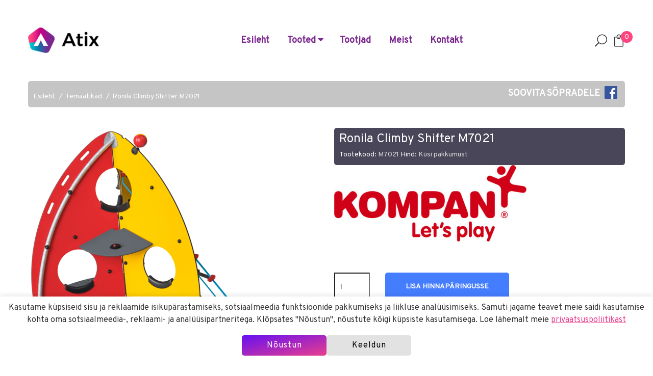

--- FILE ---
content_type: text/html; charset=utf-8
request_url: https://www.atix.ee/temaatikad/m7021-ronila-climby-shifter-m7021/
body_size: 7485
content:
<!doctype html>
<html class="no-js" lang="en">
<head>
	<meta charset="utf-8">
	<meta http-equiv="x-ua-compatible" content="ie=edge">
	<title>Ronila Climby Shifter M7021</title>
	<meta name="description" content="">
	<meta name="viewport" content="width=device-width, initial-scale=1">
	<!-- Place favicon.ico in the root directory -->
	<link rel="shortcut icon" type="image/x-icon" href="/img/favicon.ico">
	<!-- Elegant Icon Font CSS-->
    <link rel="stylesheet" href="/css/elegant_font.css">
    <!-- Font Awesome CSS-->
    <link rel="stylesheet" href="/css/font-awesome.min.css">
    <!-- Ionicons CSS-->
    <link rel="stylesheet" href="/css/ionicons.min.css">
	<link rel="stylesheet" href="https://use.fontawesome.com/releases/v5.7.2/css/all.css" integrity="sha384-fnmOCqbTlWIlj8LyTjo7mOUStjsKC4pOpQbqyi7RrhN7udi9RwhKkMHpvLbHG9Sr" crossorigin="anonymous">
	<!-- Bootstrap CSS-->
	<link rel="stylesheet" href="/css/bootstrap.min.css">
	<!-- Plugins CSS-->
	<link rel="stylesheet" href="/css/plugins.css">
	<link rel="stylesheet" href="/node_modules/@fancyapps/ui/dist/fancybox.css">
	<!-- Style CSS -->
	<link rel="stylesheet" href="/style.css?29082023v2">
	<!-- Responsive CSS -->
	<link rel="stylesheet" href="/css/responsive.css?100">
	<link rel="stylesheet" href="/custom.css?20112025v1">
	<!-- Modernizr Js -->
	<script src="/js/vendor/modernizr-2.8.3.min.js"></script>
</head>
<body>
	<div class="wrapper wrapper-box"><!--Header Area Start-->
<header>
	<!--Default Header Area Start-->
	<div class="default-header-area header-sticky">
		<div class="container">
			<div class="row align-items-center">
				<div class="col-lg-3 col-md-4 col-12">
					<!--Logo Area Start-->
					<div class="logo-area">
						<a href="/"><img class="logo" src="/img/atix_logo.png" alt=""></a>
					</div>
					<!--Logo Area End-->
				</div>
				<div class="col-lg-7 col-md-5 d-none d-lg-block col-12">
					<!--Header Menu Area Start-->
					<div class="header-menu-area text-center">
						<nav>
							<ul class="main-menu">
								<li><a href="/">Esileht</a></li>
								<li><a href="#">Tooted <i class="fas fa-caret-down"></i></a>
									<!--Mega Menu Start-->
									<ul class="mega-menu">
										<div class="row">
											<div class="col-lg-3">
																									<a class="mega-menu-item" href="/ronilad/">Ronilad</a>
																									<a class="mega-menu-item" href="/tasakaal/">Tasakaal</a>
																									<a class="mega-menu-item" href="/temaatikad/">Temaatikad</a>
																									<a class="mega-menu-item" href="/skeitpargid/">Skeitpargid</a>
																									<a class="mega-menu-item" href="/karussellid/">Karussellid</a>
																									<a class="mega-menu-item" href="/liumaed/">Liumäed</a>
																									<a class="mega-menu-item" href="/kiiged/">Kiiged</a>
																									<a class="mega-menu-item" href="/liiva-ja-veemangud/">Liiva- ja veemängud</a>
																							</div>
											<div class="col-lg-3">
																									<a class="mega-menu-item" href="/linnakud/">Linnakud</a>
																									<a class="mega-menu-item" href="/mangumajad/">Mängumajad</a>
																									<a class="mega-menu-item" href="/muusikavahendid/">Muusikavahendid</a>
																									<a class="mega-menu-item" href="/laburindid/">Labürindid</a>
																									<a class="mega-menu-item" href="/asfaldimangud/">Asfaldimängud</a>
																									<a class="mega-menu-item" href="/vedrukiiged/">Vedrukiiged</a>
																									<a class="mega-menu-item" href="/tegeluspaneelid/">Tegeluspaneelid</a>
																									<a class="mega-menu-item" href="/lastesport/">Lastesport</a>
																							</div>
											<div class="col-lg-3">
																									<a class="mega-menu-item" href="/teenused/">Teenused</a>
																									<a class="mega-menu-item" href="/valimoobel/">Välimööbel</a>
																									<a class="mega-menu-item" href="/treeningvahendid/">Treeningvahendid</a>
																									<a class="mega-menu-item" href="/turvaalused/">Turvaalused</a>
																									<a class="mega-menu-item" href="/street-workout/">Street workout</a>
																									<a class="mega-menu-item" href="/pumptrack-rajad/">Pumptrack rajad</a>
																									<a class="mega-menu-item" href="/koduaeda/">Koduaeda</a>
																									<a class="mega-menu-item" href="/3d-manguvahendid/">3D mänguvahendid</a>
																							</div>
											<div class="col-lg-3">
																									<a class="mega-menu-item" href="/hanitr-umbertoodeldud-plastist-tooted-20-aastat-garantiid/">hanit® ümbertöödeldud plastist tooted 20 AASTAT GARANTIID!</a>
																									<a class="mega-menu-item" href="/pinnasekaitsematid/">Pinnasekaitsematid</a>
																									<a class="mega-menu-item" href="/vaikelastele/">Väikelastele</a>
																									<a class="mega-menu-item" href="/porkevahendid/">Põrkevahendid</a>
																									<a class="mega-menu-item" href="/ilmastikukindlad-lauad/">Ilmastikukindlad lauad</a>
																									<a class="mega-menu-item" href="/valitrenazoorid/">Välitrenažöörid</a>
																									<a class="mega-menu-item" href="/koerte-atraktsioonid/">Koerte atraktsioonid</a>
																							</div>
										</div>
									</ul>
																	<li>
										<a href="/tootjad/"><div>Tootjad</div></a>
									</li>
																		<li>
										<a href="/meist/"><div>Meist</div></a>
									</li>
																		<li>
										<a href="/kontakt/"><div>Kontakt</div></a>
									</li>
																</ul>
						</nav>
					</div>
					<!--Header Menu Area End-->
				</div>
				<div class="col-lg-2 col-md-4 col-12">
					<!--Header Search And Mini Cart Area Start-->
					<div class="header-search-cart-area">
						<ul>
							<li><a class="sidebar-trigger-search" href="#"><span class="icon_search"></span></a></li>
							<li class="mini-cart"><a href="#"><span class="icon_bag_alt"></span> <span class="cart-quantity">0</span></a>
								<!--Mini Cart Dropdown Start-->
								<div class="header-cart">
								  <ul class="cart-items">
									  
								  </ul>
								  
								  <div class="cart-btn">
									 
									  <a href="/hinnaparing/">Teen hinnapäringu</a>
								  </div>
								</div>
								<!--Mini Cart Dropdown End-->
							</li>
						</ul>
					</div>
					<!--Header Search And Mini Cart Area End-->
				</div>
			</div>
			<div class="row">
				<div class="col-12"> 
					<!--Mobile Menu Area Start-->
					<div class="mobile-menu d-lg-none"></div>
					<!--Mobile Menu Area End-->
				</div>
			</div>
		</div>
	</div>
	<!--Default Header Area End-->
</header>
<!--Header Area Start-->
<!-- main-search start -->
<div class="main-search-active">
	<div class="sidebar-search-icon">
		<button class="search-close"><span class="ion-android-close"></span></button>
	</div>
	<div class="sidebar-search-input">
		<form name="otsi" method="get" action="/otsi/">
			<div class="form-search">
				<input id="search" class="input-text" value="" placeholder="Otsi" type="text" name="otsi">
				<button>
					<i class="ion-android-search"></i>
				</button>
			</div>
		</form>
	</div>
</div><div class="breadcrumb-area pb-20">
	<div class="container">
		<div class="row">
			<div class="col-12">
					<ul class="breadcrumb-toode">
						<li><a href="/">Esileht</a></li>
						<li><a href="/temaatikad/">Temaatikad</a></li>
						<li><a href="/temaatikad/m7021-ronila-climby-shifter-m7021/">Ronila Climby Shifter M7021</a></li>
						<a href="https://www.facebook.com/atix.manguvaljakud/" class="pull-right"><span style="color:#fff; font-size:18px; font-weight:700;">SOOVITA SÕPRADELE</span>&nbsp;&nbsp;&nbsp;<img src="/img/fb_logo.png" class="fb"></a>
					</ul>
					
			</div>
		</div>
	</div>
</div>
<div class="single-product-area pb-70">
	<div class="container">
		<div class="row">
			<div class="col-lg-6">	
									<a 
						data-fancybox="M7021" 
						data-src='/pildid/toode/2384_1_s.png'>
						<img class="pointer" src='/pildid/toode/2384_1_v.png'/>
					</a>
									<a 
						data-fancybox="M7021" 
						data-src='/pildid/toode/2384_2_s.jpg'>
						<img class="pointer" src='/pildid/toode/2384_2_v.jpg'/>
					</a>
						
			</div>
			<div class="col-lg-6">
				<div class="product-details-content">
					<div class="toote-pealkiri">
						<h3 style="color:#fff">Ronila Climby Shifter M7021</h3>
						<p class="tootekood">Tootekood: <span style="color:#d8d8d8">M7021</span> Hind: <span style="color:#d8d8d8">Küsi pakkumust</span></p>
					</div>
						<img src="/pildid/kliendid/1_1.jpg" style="height: 150px;">					<hr>
					<div class="row">
						<div class="col-lg-12 single-product-quantity">
														<form method="post" class="add-quantity" action="/?action=lisa_toode_korvi" id="lisa_ostukorvi_vorm">
								<input type="hidden" name="toode" id="toode" value="2384">
								<input type="hidden" name="url" id="url" value="/temaatikad/m7021-ronila-climby-shifter-m7021/">
								<input type="hidden" name="kogus_2384" id="kogus_2384" value="1">
								<input type="hidden" name="max_2384" id="max_2384" value="10" readonly>
								<div class="row">
									<div class="col-lg-2">
										<input value="1" type="number" name="kogus">
									</div>
									<div class="col-lg-6">
										<button type="button" class="product-btn" onClick="lisa_ostukorvi();">Lisa hinnapäringusse</button>
									</div>
								</div>
							</form>
													</div>
					</div>
					<div class="product-description">
						<p>Here you&#39;ll find play and climbing for hours for boys and girls! The destination is the rattling antenna on top. Who will get there first? This is real training of the spatial sense: On one side you can choose climbing wall grips, on the other you have holes, and on the third side a rope ladder. Horizontal climbing is possible too, when you climb through the holes, which also make contact between all three sides of the Climby Shifter possible. The floors are slightly slanting, thus presenting a great challenge to the sense of balance!</p>
					</div>
										<div class="single-product-sharing" style="margin-top: -20px;">
						<h3>Toote dokumendid:</h3>
												<div class="product-documentation">
							<img src="/img/download-dwg.svg"> <a href="/pdf/m7021_2d_en.dwg" target="_blank">2D DWG joonis</a>
						</div>
												<div class="product-documentation">
							<img src="/img/download-pdf.svg"> <a href="/pdf/m7021_tootekaart.pdf" target="_blank">Tootekaart</a>
						</div>
											</div>
										<div class="single-product-sharing" style="margin-top: -20px;">
						<h3>Tootemõõdud:</h3>
						<table class="table">
														<tr>
								<td width="60%">Pikkus</td>
								<td width="40%">2.45</td>
							</td>
														<tr>
								<td>Laius</td>
								<td>1.83</td>
							</td>
														<tr>
								<td>Kõrgus</td>
								<td>2.17</td>
							</td>
														<tr>
								<td>Kriitiline kukkumiskõrgus</td>
								<td>1.39</td>
							</td>
													</table>
					</div>
										<div class="single-product-sharing" style="margin-top: -30px;">
						<h3>Turvaala EN1176:</h3>
						<table class="table">
														<tr>
								<td width="60%">Pikkus</td>
								<td width="40%">5.50</td>
							</td>
														<tr>
								<td>Laius</td>
								<td>5.00</td>
							</td>
													</table>
					</div>
														</div>
			</div>
		</div>
	</div>
</div>
<div class="related-products-area pb-35">
	<div class="container">
		<div class="row">
			<div class="col-12">
				<div class="section-title2">
					<h2>Sarnased tooted</h2>
				</div>
			</div>
		</div>
		<div class="row">
			<div class="col-12">
				<div class="row">
					<div class="product-slider owl-carousel">
												<div class="col-md-12">
							<div class="single-product-area mb-40">
								<div class="product-img img-full" style="height: 300px;">
									<a href="/temaatikad/krs8200505a-ookull-krs8200505a/">
																				<img class="first-img" src="/pildid/toode/5403_1_v.png" alt="" style="height: 90%; width: auto;">
																			</a>
									<!-- <span class="sticker">New</span> -->
								</div>
								<div class="product-content" style="text-align: center;">
									<h4><a href="/temaatikad/krs8200505a-ookull-krs8200505a/">Öökull KRS8200505A</a></h4>
								</div>
							</div>
						</div>
												<div class="col-md-12">
							<div class="single-product-area mb-40">
								<div class="product-img img-full" style="height: 300px;">
									<a href="/temaatikad/pcm000421-talk-tumble-with-net-pcm000421/">
																				<img class="first-img" src="/pildid/toode/5182_1_v.png" alt="" style="height: 90%; width: auto;">
																			</a>
									<!-- <span class="sticker">New</span> -->
								</div>
								<div class="product-content" style="text-align: center;">
									<h4><a href="/temaatikad/pcm000421-talk-tumble-with-net-pcm000421/">Talk & Tumble with Net PCM000421</a></h4>
								</div>
							</div>
						</div>
												<div class="col-md-12">
							<div class="single-product-area mb-40">
								<div class="product-img img-full" style="height: 300px;">
									<a href="/temaatikad/m534gl-auto-truck-greenline-m534/">
																				<img class="first-img" src="/pildid/toode/4946_1_v.png" alt="" style="height: 90%; width: auto;">
																			</a>
									<!-- <span class="sticker">New</span> -->
								</div>
								<div class="product-content" style="text-align: center;">
									<h4><a href="/temaatikad/m534gl-auto-truck-greenline-m534/">Auto Truck Greenline M534</a></h4>
								</div>
							</div>
						</div>
												<div class="col-md-12">
							<div class="single-product-area mb-40">
								<div class="product-img img-full" style="height: 300px;">
									<a href="/temaatikad/pcm102721-laev-frigate-with-stairs-pcm102721/">
																				<img class="first-img" src="/pildid/toode/5001_1_v.png" alt="" style="height: 90%; width: auto;">
																			</a>
									<!-- <span class="sticker">New</span> -->
								</div>
								<div class="product-content" style="text-align: center;">
									<h4><a href="/temaatikad/pcm102721-laev-frigate-with-stairs-pcm102721/">Laev Frigate with Stairs PCM102721</a></h4>
								</div>
							</div>
						</div>
												<div class="col-md-12">
							<div class="single-product-area mb-40">
								<div class="product-img img-full" style="height: 300px;">
									<a href="/temaatikad/nro564-lennuk-propeller-plane-nro564/">
																				<img class="first-img" src="/pildid/toode/5045_1_v.png" alt="" style="height: 90%; width: auto;">
																			</a>
									<!-- <span class="sticker">New</span> -->
								</div>
								<div class="product-content" style="text-align: center;">
									<h4><a href="/temaatikad/nro564-lennuk-propeller-plane-nro564/">Lennuk Propeller Plane NRO564</a></h4>
								</div>
							</div>
						</div>
												<div class="col-md-12">
							<div class="single-product-area mb-40">
								<div class="product-img img-full" style="height: 300px;">
									<a href="/temaatikad/nro560-auto-unitruck-nro560/">
																				<img class="first-img" src="/pildid/toode/5046_1_v.png" alt="" style="height: 90%; width: auto;">
																			</a>
									<!-- <span class="sticker">New</span> -->
								</div>
								<div class="product-content" style="text-align: center;">
									<h4><a href="/temaatikad/nro560-auto-unitruck-nro560/">Auto Unitruck NRO560</a></h4>
								</div>
							</div>
						</div>
												<div class="col-md-12">
							<div class="single-product-area mb-40">
								<div class="product-img img-full" style="height: 300px;">
									<a href="/temaatikad/nro561-auto-short-nose-truck-nro561/">
																				<img class="first-img" src="/pildid/toode/5047_1_v.png" alt="" style="height: 90%; width: auto;">
																			</a>
									<!-- <span class="sticker">New</span> -->
								</div>
								<div class="product-content" style="text-align: center;">
									<h4><a href="/temaatikad/nro561-auto-short-nose-truck-nro561/">Auto Short Nose Truck NRO561</a></h4>
								</div>
							</div>
						</div>
												<div class="col-md-12">
							<div class="single-product-area mb-40">
								<div class="product-img img-full" style="height: 300px;">
									<a href="/temaatikad/nro562-auto-long-nose-truck-nro562/">
																				<img class="first-img" src="/pildid/toode/5048_1_v.png" alt="" style="height: 90%; width: auto;">
																			</a>
									<!-- <span class="sticker">New</span> -->
								</div>
								<div class="product-content" style="text-align: center;">
									<h4><a href="/temaatikad/nro562-auto-long-nose-truck-nro562/">Auto Long Nose Truck NRO562</a></h4>
								</div>
							</div>
						</div>
												<div class="col-md-12">
							<div class="single-product-area mb-40">
								<div class="product-img img-full" style="height: 300px;">
									<a href="/temaatikad/nro563-auto-jungle-4x4-nro563/">
																				<img class="first-img" src="/pildid/toode/5049_1_v.png" alt="" style="height: 90%; width: auto;">
																			</a>
									<!-- <span class="sticker">New</span> -->
								</div>
								<div class="product-content" style="text-align: center;">
									<h4><a href="/temaatikad/nro563-auto-jungle-4x4-nro563/">Auto Jungle 4x4 NRO563</a></h4>
								</div>
							</div>
						</div>
												<div class="col-md-12">
							<div class="single-product-area mb-40">
								<div class="product-img img-full" style="height: 300px;">
									<a href="/temaatikad/pcm51221-traktor-liumaega-digger-with-slide-pcm51221/">
																				<img class="first-img" src="/pildid/toode/4815_1_v.png" alt="" style="height: 90%; width: auto;">
																			</a>
									<!-- <span class="sticker">New</span> -->
								</div>
								<div class="product-content" style="text-align: center;">
									<h4><a href="/temaatikad/pcm51221-traktor-liumaega-digger-with-slide-pcm51221/">Traktor liumäega Digger with Slide PCM51221</a></h4>
								</div>
							</div>
						</div>
												<div class="col-md-12">
							<div class="single-product-area mb-40">
								<div class="product-img img-full" style="height: 300px;">
									<a href="/temaatikad/pcm51421-talu-heinakuun-barn-pcm51421/">
																				<img class="first-img" src="/pildid/toode/4816_1_v.png" alt="" style="height: 90%; width: auto;">
																			</a>
									<!-- <span class="sticker">New</span> -->
								</div>
								<div class="product-content" style="text-align: center;">
									<h4><a href="/temaatikad/pcm51421-talu-heinakuun-barn-pcm51421/">Talu heinaküün Barn PCM51421</a></h4>
								</div>
							</div>
						</div>
												<div class="col-md-12">
							<div class="single-product-area mb-40">
								<div class="product-img img-full" style="height: 300px;">
									<a href="/temaatikad/pcm51021-traktor-liumaega-tractor-with-slide-pcm51021/">
																				<img class="first-img" src="/pildid/toode/4817_1_v.png" alt="" style="height: 90%; width: auto;">
																			</a>
									<!-- <span class="sticker">New</span> -->
								</div>
								<div class="product-content" style="text-align: center;">
									<h4><a href="/temaatikad/pcm51021-traktor-liumaega-tractor-with-slide-pcm51021/">Traktor liumäega Tractor with Slide PCM51021</a></h4>
								</div>
							</div>
						</div>
												<div class="col-md-12">
							<div class="single-product-area mb-40">
								<div class="product-img img-full" style="height: 300px;">
									<a href="/temaatikad/kpl519-ship-small-kpl519/">
																				<img class="first-img" src="/pildid/toode/3632_1_v.png" alt="" style="height: 90%; width: auto;">
																			</a>
									<!-- <span class="sticker">New</span> -->
								</div>
								<div class="product-content" style="text-align: center;">
									<h4><a href="/temaatikad/kpl519-ship-small-kpl519/">SHIP SMALL KPL519</a></h4>
								</div>
							</div>
						</div>
												<div class="col-md-12">
							<div class="single-product-area mb-40">
								<div class="product-img img-full" style="height: 300px;">
									<a href="/temaatikad/kpl520-ship-large-kpl520/">
																				<img class="first-img" src="/pildid/toode/3633_1_v.png" alt="" style="height: 90%; width: auto;">
																			</a>
									<!-- <span class="sticker">New</span> -->
								</div>
								<div class="product-content" style="text-align: center;">
									<h4><a href="/temaatikad/kpl520-ship-large-kpl520/">SHIP LARGE KPL520</a></h4>
								</div>
							</div>
						</div>
												<div class="col-md-12">
							<div class="single-product-area mb-40">
								<div class="product-img img-full" style="height: 300px;">
									<a href="/temaatikad/pcm1032-kompan-pirate-ship-pcm1032/">
																				<img class="first-img" src="/pildid/toode/3634_1_v.png" alt="" style="height: 90%; width: auto;">
																			</a>
									<!-- <span class="sticker">New</span> -->
								</div>
								<div class="product-content" style="text-align: center;">
									<h4><a href="/temaatikad/pcm1032-kompan-pirate-ship-pcm1032/">KOMPAN Pirate Ship PCM1032</a></h4>
								</div>
							</div>
						</div>
												<div class="col-md-12">
							<div class="single-product-area mb-40">
								<div class="product-img img-full" style="height: 300px;">
									<a href="/temaatikad/kdsm-arctic-giant-en-arctic-giant/">
																				<img class="first-img" src="/pildid/toode/3648_1_v.png" alt="" style="height: 90%; width: auto;">
																			</a>
									<!-- <span class="sticker">New</span> -->
								</div>
								<div class="product-content" style="text-align: center;">
									<h4><a href="/temaatikad/kdsm-arctic-giant-en-arctic-giant/">ARCTIC GIANT</a></h4>
								</div>
							</div>
						</div>
												<div class="col-md-12">
							<div class="single-product-area mb-40">
								<div class="product-img img-full" style="height: 300px;">
									<a href="/temaatikad/kdsm-farm-giant-en-farm-giant/">
																				<img class="first-img" src="/pildid/toode/3649_1_v.png" alt="" style="height: 90%; width: auto;">
																			</a>
									<!-- <span class="sticker">New</span> -->
								</div>
								<div class="product-content" style="text-align: center;">
									<h4><a href="/temaatikad/kdsm-farm-giant-en-farm-giant/">FARM GIANT</a></h4>
								</div>
							</div>
						</div>
												<div class="col-md-12">
							<div class="single-product-area mb-40">
								<div class="product-img img-full" style="height: 300px;">
									<a href="/temaatikad/kdsm-jungle-giant-en-jungle-giant/">
																				<img class="first-img" src="/pildid/toode/3650_1_v.png" alt="" style="height: 90%; width: auto;">
																			</a>
									<!-- <span class="sticker">New</span> -->
								</div>
								<div class="product-content" style="text-align: center;">
									<h4><a href="/temaatikad/kdsm-jungle-giant-en-jungle-giant/">JUNGLE GIANT</a></h4>
								</div>
							</div>
						</div>
												<div class="col-md-12">
							<div class="single-product-area mb-40">
								<div class="product-img img-full" style="height: 300px;">
									<a href="/temaatikad/kdsm-minshan-mountains-giant-en-minshan-mountains-giant/">
																				<img class="first-img" src="/pildid/toode/3651_1_v.png" alt="" style="height: 90%; width: auto;">
																			</a>
									<!-- <span class="sticker">New</span> -->
								</div>
								<div class="product-content" style="text-align: center;">
									<h4><a href="/temaatikad/kdsm-minshan-mountains-giant-en-minshan-mountains-giant/">MINSHAN MOUNTAINS GIANT</a></h4>
								</div>
							</div>
						</div>
												<div class="col-md-12">
							<div class="single-product-area mb-40">
								<div class="product-img img-full" style="height: 300px;">
									<a href="/temaatikad/kdsm-pioneer-giant-en-pioneer-giant/">
																				<img class="first-img" src="/pildid/toode/3652_1_v.png" alt="" style="height: 90%; width: auto;">
																			</a>
									<!-- <span class="sticker">New</span> -->
								</div>
								<div class="product-content" style="text-align: center;">
									<h4><a href="/temaatikad/kdsm-pioneer-giant-en-pioneer-giant/">PIONEER GIANT</a></h4>
								</div>
							</div>
						</div>
												<div class="col-md-12">
							<div class="single-product-area mb-40">
								<div class="product-img img-full" style="height: 300px;">
									<a href="/temaatikad/kdsm-space-giant-en-space-giant/">
																				<img class="first-img" src="/pildid/toode/3653_1_v.png" alt="" style="height: 90%; width: auto;">
																			</a>
									<!-- <span class="sticker">New</span> -->
								</div>
								<div class="product-content" style="text-align: center;">
									<h4><a href="/temaatikad/kdsm-space-giant-en-space-giant/">SPACE GIANT</a></h4>
								</div>
							</div>
						</div>
												<div class="col-md-12">
							<div class="single-product-area mb-40">
								<div class="product-img img-full" style="height: 300px;">
									<a href="/temaatikad/nro426-loss-tall-castle-small-nro426/">
																				<img class="first-img" src="/pildid/toode/3654_1_v.png" alt="" style="height: 90%; width: auto;">
																			</a>
									<!-- <span class="sticker">New</span> -->
								</div>
								<div class="product-content" style="text-align: center;">
									<h4><a href="/temaatikad/nro426-loss-tall-castle-small-nro426/">Loss Tall Castle, Small NRO426</a></h4>
								</div>
							</div>
						</div>
												<div class="col-md-12">
							<div class="single-product-area mb-40">
								<div class="product-img img-full" style="height: 300px;">
									<a href="/temaatikad/nro428-loss-tall-castle-medium-nro428/">
																				<img class="first-img" src="/pildid/toode/3655_1_v.png" alt="" style="height: 90%; width: auto;">
																			</a>
									<!-- <span class="sticker">New</span> -->
								</div>
								<div class="product-content" style="text-align: center;">
									<h4><a href="/temaatikad/nro428-loss-tall-castle-medium-nro428/">Loss Tall Castle, Medium NRO428</a></h4>
								</div>
							</div>
						</div>
												<div class="col-md-12">
							<div class="single-product-area mb-40">
								<div class="product-img img-full" style="height: 300px;">
									<a href="/temaatikad/nro430-tall-castle-large/">
																				<img class="first-img" src="/pildid/toode/3656_1_v.png" alt="" style="height: 90%; width: auto;">
																			</a>
									<!-- <span class="sticker">New</span> -->
								</div>
								<div class="product-content" style="text-align: center;">
									<h4><a href="/temaatikad/nro430-tall-castle-large/">Tall Castle, Large</a></h4>
								</div>
							</div>
						</div>
												<div class="col-md-12">
							<div class="single-product-area mb-40">
								<div class="product-img img-full" style="height: 300px;">
									<a href="/temaatikad/nro432-castle-x-large/">
																				<img class="first-img" src="/pildid/toode/3657_1_v.png" alt="" style="height: 90%; width: auto;">
																			</a>
									<!-- <span class="sticker">New</span> -->
								</div>
								<div class="product-content" style="text-align: center;">
									<h4><a href="/temaatikad/nro432-castle-x-large/">Castle, X-large</a></h4>
								</div>
							</div>
						</div>
												<div class="col-md-12">
							<div class="single-product-area mb-40">
								<div class="product-img img-full" style="height: 300px;">
									<a href="/temaatikad/nro548-piraadilaev-pirate-ship-x-large-nro548/">
																				<img class="first-img" src="/pildid/toode/3658_1_v.png" alt="" style="height: 90%; width: auto;">
																			</a>
									<!-- <span class="sticker">New</span> -->
								</div>
								<div class="product-content" style="text-align: center;">
									<h4><a href="/temaatikad/nro548-piraadilaev-pirate-ship-x-large-nro548/">Piraadilaev Pirate Ship, X-Large NRO548</a></h4>
								</div>
							</div>
						</div>
												<div class="col-md-12">
							<div class="single-product-area mb-40">
								<div class="product-img img-full" style="height: 300px;">
									<a href="/temaatikad/concept-train-rong-concept-train/">
																				<img class="first-img" src="/pildid/toode/3316_1_v.png" alt="" style="height: 90%; width: auto;">
																			</a>
									<!-- <span class="sticker">New</span> -->
								</div>
								<div class="product-content" style="text-align: center;">
									<h4><a href="/temaatikad/concept-train-rong-concept-train/">Rong CONCEPT TRAIN</a></h4>
								</div>
							</div>
						</div>
												<div class="col-md-12">
							<div class="single-product-area mb-40">
								<div class="product-img img-full" style="height: 300px;">
									<a href="/temaatikad/m410-mangumaja-toddler-allotment-house-m410/">
																				<img class="first-img" src="/pildid/toode/2310_1_v.png" alt="" style="height: 90%; width: auto;">
																			</a>
									<!-- <span class="sticker">New</span> -->
								</div>
								<div class="product-content" style="text-align: center;">
									<h4><a href="/temaatikad/m410-mangumaja-toddler-allotment-house-m410/">Mängumaja Toddler allotment house M410</a></h4>
								</div>
							</div>
						</div>
												<div class="col-md-12">
							<div class="single-product-area mb-40">
								<div class="product-img img-full" style="height: 300px;">
									<a href="/temaatikad/m411-mangumaja-toddler-flower-house-m411/">
																				<img class="first-img" src="/pildid/toode/2311_1_v.png" alt="" style="height: 90%; width: auto;">
																			</a>
									<!-- <span class="sticker">New</span> -->
								</div>
								<div class="product-content" style="text-align: center;">
									<h4><a href="/temaatikad/m411-mangumaja-toddler-flower-house-m411/">Mängumaja Toddler flower house M411</a></h4>
								</div>
							</div>
						</div>
												<div class="col-md-12">
							<div class="single-product-area mb-40">
								<div class="product-img img-full" style="height: 300px;">
									<a href="/temaatikad/m412-veoauto-toddler-truck-stop-m412/">
																				<img class="first-img" src="/pildid/toode/2312_1_v.png" alt="" style="height: 90%; width: auto;">
																			</a>
									<!-- <span class="sticker">New</span> -->
								</div>
								<div class="product-content" style="text-align: center;">
									<h4><a href="/temaatikad/m412-veoauto-toddler-truck-stop-m412/">Veoauto, Toddler Truck Stop M412</a></h4>
								</div>
							</div>
						</div>
												<div class="col-md-12">
							<div class="single-product-area mb-40">
								<div class="product-img img-full" style="height: 300px;">
									<a href="/temaatikad/m536-rong-toddler-train-m536/">
																				<img class="first-img" src="/pildid/toode/2313_1_v.png" alt="" style="height: 90%; width: auto;">
																			</a>
									<!-- <span class="sticker">New</span> -->
								</div>
								<div class="product-content" style="text-align: center;">
									<h4><a href="/temaatikad/m536-rong-toddler-train-m536/">Rong, Toddler train M536</a></h4>
								</div>
							</div>
						</div>
												<div class="col-md-12">
							<div class="single-product-area mb-40">
								<div class="product-img img-full" style="height: 300px;">
									<a href="/temaatikad/m537-vagun-toddler-train-carriage-m537/">
																				<img class="first-img" src="/pildid/toode/2314_1_v.png" alt="" style="height: 90%; width: auto;">
																			</a>
									<!-- <span class="sticker">New</span> -->
								</div>
								<div class="product-content" style="text-align: center;">
									<h4><a href="/temaatikad/m537-vagun-toddler-train-carriage-m537/">Vagun, Toddler train carriage M537</a></h4>
								</div>
							</div>
						</div>
												<div class="col-md-12">
							<div class="single-product-area mb-40">
								<div class="product-img img-full" style="height: 300px;">
									<a href="/temaatikad/m620-poosas-billy-goat-gruff-m620/">
																				<img class="first-img" src="/pildid/toode/2316_1_v.png" alt="" style="height: 90%; width: auto;">
																			</a>
									<!-- <span class="sticker">New</span> -->
								</div>
								<div class="product-content" style="text-align: center;">
									<h4><a href="/temaatikad/m620-poosas-billy-goat-gruff-m620/">Põõsas, Billy Goat Gruff M620</a></h4>
								</div>
							</div>
						</div>
												<div class="col-md-12">
							<div class="single-product-area mb-40">
								<div class="product-img img-full" style="height: 300px;">
									<a href="/temaatikad/msc5416-kaelkirjak-forest-giraffe-msc5416/">
																				<img class="first-img" src="/pildid/toode/2330_1_v.png" alt="" style="height: 90%; width: auto;">
																			</a>
									<!-- <span class="sticker">New</span> -->
								</div>
								<div class="product-content" style="text-align: center;">
									<h4><a href="/temaatikad/msc5416-kaelkirjak-forest-giraffe-msc5416/">Kaelkirjak Forest Giraffe MSC5416</a></h4>
								</div>
							</div>
						</div>
												<div class="col-md-12">
							<div class="single-product-area mb-40">
								<div class="product-img img-full" style="height: 300px;">
									<a href="/temaatikad/nro420-loss-castle-small-nro420/">
																				<img class="first-img" src="/pildid/toode/2602_1_v.png" alt="" style="height: 90%; width: auto;">
																			</a>
									<!-- <span class="sticker">New</span> -->
								</div>
								<div class="product-content" style="text-align: center;">
									<h4><a href="/temaatikad/nro420-loss-castle-small-nro420/">Loss Castle, Small NRO420</a></h4>
								</div>
							</div>
						</div>
												<div class="col-md-12">
							<div class="single-product-area mb-40">
								<div class="product-img img-full" style="height: 300px;">
									<a href="/temaatikad/nro422-loss-castle-medium-nro422/">
																				<img class="first-img" src="/pildid/toode/2603_1_v.png" alt="" style="height: 90%; width: auto;">
																			</a>
									<!-- <span class="sticker">New</span> -->
								</div>
								<div class="product-content" style="text-align: center;">
									<h4><a href="/temaatikad/nro422-loss-castle-medium-nro422/">Loss Castle, Medium NRO422</a></h4>
								</div>
							</div>
						</div>
												<div class="col-md-12">
							<div class="single-product-area mb-40">
								<div class="product-img img-full" style="height: 300px;">
									<a href="/temaatikad/nro424-loss-castle-large-nro424/">
																				<img class="first-img" src="/pildid/toode/2604_1_v.png" alt="" style="height: 90%; width: auto;">
																			</a>
									<!-- <span class="sticker">New</span> -->
								</div>
								<div class="product-content" style="text-align: center;">
									<h4><a href="/temaatikad/nro424-loss-castle-large-nro424/">Loss Castle, Large NRO424</a></h4>
								</div>
							</div>
						</div>
												<div class="col-md-12">
							<div class="single-product-area mb-40">
								<div class="product-img img-full" style="height: 300px;">
									<a href="/temaatikad/nro514-paat-forest-lake-boat-nro514/">
																				<img class="first-img" src="/pildid/toode/2605_1_v.png" alt="" style="height: 90%; width: auto;">
																			</a>
									<!-- <span class="sticker">New</span> -->
								</div>
								<div class="product-content" style="text-align: center;">
									<h4><a href="/temaatikad/nro514-paat-forest-lake-boat-nro514/">Paat Forest Lake Boat NRO514</a></h4>
								</div>
							</div>
						</div>
												<div class="col-md-12">
							<div class="single-product-area mb-40">
								<div class="product-img img-full" style="height: 300px;">
									<a href="/temaatikad/nro515-aara-parrot-skulptuur-nro515/">
																				<img class="first-img" src="/pildid/toode/2606_1_v.png" alt="" style="height: 90%; width: auto;">
																			</a>
									<!-- <span class="sticker">New</span> -->
								</div>
								<div class="product-content" style="text-align: center;">
									<h4><a href="/temaatikad/nro515-aara-parrot-skulptuur-nro515/">Aara parrot skulptuur NRO515</a></h4>
								</div>
							</div>
						</div>
												<div class="col-md-12">
							<div class="single-product-area mb-40">
								<div class="product-img img-full" style="height: 300px;">
									<a href="/temaatikad/nro516-skulptuur-kakk-nro516/">
																				<img class="first-img" src="/pildid/toode/2607_1_v.png" alt="" style="height: 90%; width: auto;">
																			</a>
									<!-- <span class="sticker">New</span> -->
								</div>
								<div class="product-content" style="text-align: center;">
									<h4><a href="/temaatikad/nro516-skulptuur-kakk-nro516/">Skulptuur Kakk NRO516</a></h4>
								</div>
							</div>
						</div>
												<div class="col-md-12">
							<div class="single-product-area mb-40">
								<div class="product-img img-full" style="height: 300px;">
									<a href="/temaatikad/nro517-iguaani-skulptuur-nro517/">
																				<img class="first-img" src="/pildid/toode/2608_1_v.png" alt="" style="height: 90%; width: auto;">
																			</a>
									<!-- <span class="sticker">New</span> -->
								</div>
								<div class="product-content" style="text-align: center;">
									<h4><a href="/temaatikad/nro517-iguaani-skulptuur-nro517/">Iguaani skulptuur NRO517</a></h4>
								</div>
							</div>
						</div>
												<div class="col-md-12">
							<div class="single-product-area mb-40">
								<div class="product-img img-full" style="height: 300px;">
									<a href="/temaatikad/nro518-sisaliku-skulptuur-nro518/">
																				<img class="first-img" src="/pildid/toode/2609_1_v.png" alt="" style="height: 90%; width: auto;">
																			</a>
									<!-- <span class="sticker">New</span> -->
								</div>
								<div class="product-content" style="text-align: center;">
									<h4><a href="/temaatikad/nro518-sisaliku-skulptuur-nro518/">Sisaliku skulptuur NRO518</a></h4>
								</div>
							</div>
						</div>
												<div class="col-md-12">
							<div class="single-product-area mb-40">
								<div class="product-img img-full" style="height: 300px;">
									<a href="/temaatikad/nro540-piraadilaev-pirate-ship-medium-nro540/">
																				<img class="first-img" src="/pildid/toode/2610_1_v.png" alt="" style="height: 90%; width: auto;">
																			</a>
									<!-- <span class="sticker">New</span> -->
								</div>
								<div class="product-content" style="text-align: center;">
									<h4><a href="/temaatikad/nro540-piraadilaev-pirate-ship-medium-nro540/">Piraadilaev Pirate Ship, Medium NRO540</a></h4>
								</div>
							</div>
						</div>
												<div class="col-md-12">
							<div class="single-product-area mb-40">
								<div class="product-img img-full" style="height: 300px;">
									<a href="/temaatikad/nro542-laev-explorer-ship-medium-nro542/">
																				<img class="first-img" src="/pildid/toode/2611_1_v.png" alt="" style="height: 90%; width: auto;">
																			</a>
									<!-- <span class="sticker">New</span> -->
								</div>
								<div class="product-content" style="text-align: center;">
									<h4><a href="/temaatikad/nro542-laev-explorer-ship-medium-nro542/">Laev Explorer Ship. Medium NRO542</a></h4>
								</div>
							</div>
						</div>
												<div class="col-md-12">
							<div class="single-product-area mb-40">
								<div class="product-img img-full" style="height: 300px;">
									<a href="/temaatikad/nro544-piraadilaev-pirate-ship-large-nro544/">
																				<img class="first-img" src="/pildid/toode/2612_1_v.png" alt="" style="height: 90%; width: auto;">
																			</a>
									<!-- <span class="sticker">New</span> -->
								</div>
								<div class="product-content" style="text-align: center;">
									<h4><a href="/temaatikad/nro544-piraadilaev-pirate-ship-large-nro544/">Piraadilaev Pirate Ship, Large NRO544</a></h4>
								</div>
							</div>
						</div>
												<div class="col-md-12">
							<div class="single-product-area mb-40">
								<div class="product-img img-full" style="height: 300px;">
									<a href="/temaatikad/nro529-paat-oasis-sand-boat-with-sail-nro529/">
																				<img class="first-img" src="/pildid/toode/2101_1_v.png" alt="" style="height: 90%; width: auto;">
																			</a>
									<!-- <span class="sticker">New</span> -->
								</div>
								<div class="product-content" style="text-align: center;">
									<h4><a href="/temaatikad/nro529-paat-oasis-sand-boat-with-sail-nro529/">Paat Oasis Sand Boat with Sail NRO529</a></h4>
								</div>
							</div>
						</div>
												<div class="col-md-12">
							<div class="single-product-area mb-40">
								<div class="product-img img-full" style="height: 300px;">
									<a href="/temaatikad/nro546-laev-explorer-ship-large-nro546/">
																				<img class="first-img" src="/pildid/toode/2613_1_v.png" alt="" style="height: 90%; width: auto;">
																			</a>
									<!-- <span class="sticker">New</span> -->
								</div>
								<div class="product-content" style="text-align: center;">
									<h4><a href="/temaatikad/nro546-laev-explorer-ship-large-nro546/">Laev Explorer Ship, Large NRO546</a></h4>
								</div>
							</div>
						</div>
												<div class="col-md-12">
							<div class="single-product-area mb-40">
								<div class="product-img img-full" style="height: 300px;">
									<a href="/temaatikad/nro604-teatrilava-theater-stage-nro604/">
																				<img class="first-img" src="/pildid/toode/2617_1_v.png" alt="" style="height: 90%; width: auto;">
																			</a>
									<!-- <span class="sticker">New</span> -->
								</div>
								<div class="product-content" style="text-align: center;">
									<h4><a href="/temaatikad/nro604-teatrilava-theater-stage-nro604/">Teatrilava Theater Stage NRO604</a></h4>
								</div>
							</div>
						</div>
												<div class="col-md-12">
							<div class="single-product-area mb-40">
								<div class="product-img img-full" style="height: 300px;">
									<a href="/temaatikad/pcm51621-auto-mars-rover-pcm51621/">
																				<img class="first-img" src="/pildid/toode/2373_1_v.png" alt="" style="height: 90%; width: auto;">
																			</a>
									<!-- <span class="sticker">New</span> -->
								</div>
								<div class="product-content" style="text-align: center;">
									<h4><a href="/temaatikad/pcm51621-auto-mars-rover-pcm51621/">Auto Mars Rover PCM51621</a></h4>
								</div>
							</div>
						</div>
												<div class="col-md-12">
							<div class="single-product-area mb-40">
								<div class="product-img img-full" style="height: 300px;">
									<a href="/temaatikad/kpl502-auto-truck-kpl502/">
																				<img class="first-img" src="/pildid/toode/2374_1_v.png" alt="" style="height: 90%; width: auto;">
																			</a>
									<!-- <span class="sticker">New</span> -->
								</div>
								<div class="product-content" style="text-align: center;">
									<h4><a href="/temaatikad/kpl502-auto-truck-kpl502/">Auto Truck KPL502</a></h4>
								</div>
							</div>
						</div>
												<div class="col-md-12">
							<div class="single-product-area mb-40">
								<div class="product-img img-full" style="height: 300px;">
									<a href="/temaatikad/kpl512-politseiauto-police-car-kpl512/">
																				<img class="first-img" src="/pildid/toode/2375_1_v.png" alt="" style="height: 90%; width: auto;">
																			</a>
									<!-- <span class="sticker">New</span> -->
								</div>
								<div class="product-content" style="text-align: center;">
									<h4><a href="/temaatikad/kpl512-politseiauto-police-car-kpl512/">Politseiauto Police car KPL512</a></h4>
								</div>
							</div>
						</div>
												<div class="col-md-12">
							<div class="single-product-area mb-40">
								<div class="product-img img-full" style="height: 300px;">
									<a href="/temaatikad/kpl514-tuletorjeauto-firetruck-kpl514/">
																				<img class="first-img" src="/pildid/toode/2376_1_v.png" alt="" style="height: 90%; width: auto;">
																			</a>
									<!-- <span class="sticker">New</span> -->
								</div>
								<div class="product-content" style="text-align: center;">
									<h4><a href="/temaatikad/kpl514-tuletorjeauto-firetruck-kpl514/">Tuletõrjeauto firetruck KPL514</a></h4>
								</div>
							</div>
						</div>
												<div class="col-md-12">
							<div class="single-product-area mb-40">
								<div class="product-img img-full" style="height: 300px;">
									<a href="/temaatikad/m525-auruvedur-steam-engine-m525/">
																				<img class="first-img" src="/pildid/toode/2379_1_v.png" alt="" style="height: 90%; width: auto;">
																			</a>
									<!-- <span class="sticker">New</span> -->
								</div>
								<div class="product-content" style="text-align: center;">
									<h4><a href="/temaatikad/m525-auruvedur-steam-engine-m525/">Auruvedur Steam Engine M525</a></h4>
								</div>
							</div>
						</div>
												<div class="col-md-12">
							<div class="single-product-area mb-40">
								<div class="product-img img-full" style="height: 300px;">
									<a href="/temaatikad/m526-rongivagun-railway-carriage-m526/">
																				<img class="first-img" src="/pildid/toode/2380_1_v.png" alt="" style="height: 90%; width: auto;">
																			</a>
									<!-- <span class="sticker">New</span> -->
								</div>
								<div class="product-content" style="text-align: center;">
									<h4><a href="/temaatikad/m526-rongivagun-railway-carriage-m526/">Rongivagun Railway Carriage M526</a></h4>
								</div>
							</div>
						</div>
												<div class="col-md-12">
							<div class="single-product-area mb-40">
								<div class="product-img img-full" style="height: 300px;">
									<a href="/temaatikad/m531-auto-mini-car-m531/">
																				<img class="first-img" src="/pildid/toode/2381_1_v.png" alt="" style="height: 90%; width: auto;">
																			</a>
									<!-- <span class="sticker">New</span> -->
								</div>
								<div class="product-content" style="text-align: center;">
									<h4><a href="/temaatikad/m531-auto-mini-car-m531/">Auto Mini Car M531</a></h4>
								</div>
							</div>
						</div>
												<div class="col-md-12">
							<div class="single-product-area mb-40">
								<div class="product-img img-full" style="height: 300px;">
									<a href="/temaatikad/m534-auto-truck-m534/">
																				<img class="first-img" src="/pildid/toode/2382_1_v.png" alt="" style="height: 90%; width: auto;">
																			</a>
									<!-- <span class="sticker">New</span> -->
								</div>
								<div class="product-content" style="text-align: center;">
									<h4><a href="/temaatikad/m534-auto-truck-m534/">Auto Truck M534</a></h4>
								</div>
							</div>
						</div>
												<div class="col-md-12">
							<div class="single-product-area mb-40">
								<div class="product-img img-full" style="height: 300px;">
									<a href="/temaatikad/m535-tuletorjeauto-fire-engine-m535/">
																				<img class="first-img" src="/pildid/toode/2383_1_v.png" alt="" style="height: 90%; width: auto;">
																			</a>
									<!-- <span class="sticker">New</span> -->
								</div>
								<div class="product-content" style="text-align: center;">
									<h4><a href="/temaatikad/m535-tuletorjeauto-fire-engine-m535/">Tuletõrjeauto Fire Engine M535</a></h4>
								</div>
							</div>
						</div>
												<div class="col-md-12">
							<div class="single-product-area mb-40">
								<div class="product-img img-full" style="height: 300px;">
									<a href="/temaatikad/nro550-laev-explorer-ship-x-large-nro550/">
																				<img class="first-img" src="/pildid/toode/3157_1_v.png" alt="" style="height: 90%; width: auto;">
																			</a>
									<!-- <span class="sticker">New</span> -->
								</div>
								<div class="product-content" style="text-align: center;">
									<h4><a href="/temaatikad/nro550-laev-explorer-ship-x-large-nro550/">Laev Explorer Ship, X-large NRO550</a></h4>
								</div>
							</div>
						</div>
												<div class="col-md-12">
							<div class="single-product-area mb-40">
								<div class="product-img img-full" style="height: 300px;">
									<a href="/temaatikad/pcm102521-laev-caravelle-pcm102521/">
																				<img class="first-img" src="/pildid/toode/2419_1_v.png" alt="" style="height: 90%; width: auto;">
																			</a>
									<!-- <span class="sticker">New</span> -->
								</div>
								<div class="product-content" style="text-align: center;">
									<h4><a href="/temaatikad/pcm102521-laev-caravelle-pcm102521/">Laev Caravelle PCM102521</a></h4>
								</div>
							</div>
						</div>
												<div class="col-md-12">
							<div class="single-product-area mb-40">
								<div class="product-img img-full" style="height: 300px;">
									<a href="/temaatikad/pcm113200-laev-man-o-war-pcm113200/">
																				<img class="first-img" src="/pildid/toode/2422_1_v.png" alt="" style="height: 90%; width: auto;">
																			</a>
									<!-- <span class="sticker">New</span> -->
								</div>
								<div class="product-content" style="text-align: center;">
									<h4><a href="/temaatikad/pcm113200-laev-man-o-war-pcm113200/">Laev Man-O-War PCM113200</a></h4>
								</div>
							</div>
						</div>
												<div class="col-md-12">
							<div class="single-product-area mb-40">
								<div class="product-img img-full" style="height: 300px;">
									<a href="/temaatikad/pcm113400-laev-the-intrepid-pcm113400/">
																				<img class="first-img" src="/pildid/toode/2423_1_v.png" alt="" style="height: 90%; width: auto;">
																			</a>
									<!-- <span class="sticker">New</span> -->
								</div>
								<div class="product-content" style="text-align: center;">
									<h4><a href="/temaatikad/pcm113400-laev-the-intrepid-pcm113400/">Laev The Intrepid PCM113400</a></h4>
								</div>
							</div>
						</div>
												<div class="col-md-12">
							<div class="single-product-area mb-40">
								<div class="product-img img-full" style="height: 300px;">
									<a href="/temaatikad/pcm102821-vahitorn-castle-spire-tower-pcm102821/">
																				<img class="first-img" src="/pildid/toode/2424_1_v.png" alt="" style="height: 90%; width: auto;">
																			</a>
									<!-- <span class="sticker">New</span> -->
								</div>
								<div class="product-content" style="text-align: center;">
									<h4><a href="/temaatikad/pcm102821-vahitorn-castle-spire-tower-pcm102821/">Vahitorn Castle Spire Tower PCM102821</a></h4>
								</div>
							</div>
						</div>
												<div class="col-md-12">
							<div class="single-product-area mb-40">
								<div class="product-img img-full" style="height: 300px;">
									<a href="/temaatikad/nro-sculpture-4-tammetorud-krs-concept-chestnuts/">
																				<img class="first-img" src="/pildid/toode/3311_1_v.jpg" alt="" style="height: 90%; width: auto;">
																			</a>
									<!-- <span class="sticker">New</span> -->
								</div>
								<div class="product-content" style="text-align: center;">
									<h4><a href="/temaatikad/nro-sculpture-4-tammetorud-krs-concept-chestnuts/">Tammetõrud KRS-CONCEPT-CHESTNUTS</a></h4>
								</div>
							</div>
						</div>
												<div class="col-md-12">
							<div class="single-product-area mb-40">
								<div class="product-img img-full" style="height: 300px;">
									<a href="/temaatikad/pcm112600-vahitorn-gate-watch-tower-with-roof-plastic-slide-pcm112600/">
																				<img class="first-img" src="/pildid/toode/2426_1_v.png" alt="" style="height: 90%; width: auto;">
																			</a>
									<!-- <span class="sticker">New</span> -->
								</div>
								<div class="product-content" style="text-align: center;">
									<h4><a href="/temaatikad/pcm112600-vahitorn-gate-watch-tower-with-roof-plastic-slide-pcm112600/">Vahitorn Gate Watch Tower with Roof & Plastic Slide PCM112600</a></h4>
								</div>
							</div>
						</div>
												<div class="col-md-12">
							<div class="single-product-area mb-40">
								<div class="product-img img-full" style="height: 300px;">
									<a href="/temaatikad/pcm112800-loss-castle-outpost-tower-with-roof-track-ride-pcm112800/">
																				<img class="first-img" src="/pildid/toode/2427_1_v.png" alt="" style="height: 90%; width: auto;">
																			</a>
									<!-- <span class="sticker">New</span> -->
								</div>
								<div class="product-content" style="text-align: center;">
									<h4><a href="/temaatikad/pcm112800-loss-castle-outpost-tower-with-roof-track-ride-pcm112800/">Loss Castle Outpost Tower with Roof & Track Ride PCM112800</a></h4>
								</div>
							</div>
						</div>
												<div class="col-md-12">
							<div class="single-product-area mb-40">
								<div class="product-img img-full" style="height: 300px;">
									<a href="/temaatikad/pcm113000-loss-castle-fortress-with-roof-pcm113000/">
																				<img class="first-img" src="/pildid/toode/2428_1_v.png" alt="" style="height: 90%; width: auto;">
																			</a>
									<!-- <span class="sticker">New</span> -->
								</div>
								<div class="product-content" style="text-align: center;">
									<h4><a href="/temaatikad/pcm113000-loss-castle-fortress-with-roof-pcm113000/">Loss Castle Fortress with Roof PCM113000</a></h4>
								</div>
							</div>
						</div>
												<div class="col-md-12">
							<div class="single-product-area mb-40">
								<div class="product-img img-full" style="height: 300px;">
									<a href="/temaatikad/pcm113900-loss-the-keep-main-castle-with-roof-tube-slide-pcm113900/">
																				<img class="first-img" src="/pildid/toode/2429_1_v.png" alt="" style="height: 90%; width: auto;">
																			</a>
									<!-- <span class="sticker">New</span> -->
								</div>
								<div class="product-content" style="text-align: center;">
									<h4><a href="/temaatikad/pcm113900-loss-the-keep-main-castle-with-roof-tube-slide-pcm113900/">Loss The Keep main Castle with Roof & Tube slide PCM113900</a></h4>
								</div>
							</div>
						</div>
												<div class="col-md-12">
							<div class="single-product-area mb-40">
								<div class="product-img img-full" style="height: 300px;">
									<a href="/temaatikad/pcm201700-vahitorn-castle-gatehouse-with-roof-plastic-slide-pcm201700/">
																				<img class="first-img" src="/pildid/toode/2430_1_v.png" alt="" style="height: 90%; width: auto;">
																			</a>
									<!-- <span class="sticker">New</span> -->
								</div>
								<div class="product-content" style="text-align: center;">
									<h4><a href="/temaatikad/pcm201700-vahitorn-castle-gatehouse-with-roof-plastic-slide-pcm201700/">Vahitorn Castle Gatehouse with Roof & Plastic slide PCM201700</a></h4>
								</div>
							</div>
						</div>
												<div class="col-md-12">
							<div class="single-product-area mb-40">
								<div class="product-img img-full" style="height: 300px;">
									<a href="/temaatikad/pcm201800-vahitorn-castle-gatehouse-ada-plastic-slide-pcm201800/">
																				<img class="first-img" src="/pildid/toode/2431_1_v.png" alt="" style="height: 90%; width: auto;">
																			</a>
									<!-- <span class="sticker">New</span> -->
								</div>
								<div class="product-content" style="text-align: center;">
									<h4><a href="/temaatikad/pcm201800-vahitorn-castle-gatehouse-ada-plastic-slide-pcm201800/">Vahitorn Castle Gatehouse ADA, Plastic slide PCM201800</a></h4>
								</div>
							</div>
						</div>
												<div class="col-md-12">
							<div class="single-product-area mb-40">
								<div class="product-img img-full" style="height: 300px;">
									<a href="/temaatikad/pcm212400-lossivarav-the-keep-outer-gate-with-roof-track-ride-pcm212400/">
																				<img class="first-img" src="/pildid/toode/2432_1_v.png" alt="" style="height: 90%; width: auto;">
																			</a>
									<!-- <span class="sticker">New</span> -->
								</div>
								<div class="product-content" style="text-align: center;">
									<h4><a href="/temaatikad/pcm212400-lossivarav-the-keep-outer-gate-with-roof-track-ride-pcm212400/">Lossivärav The Keep Outer Gate with Roof & Track Ride PCM212400</a></h4>
								</div>
							</div>
						</div>
												<div class="col-md-12">
							<div class="single-product-area mb-40">
								<div class="product-img img-full" style="height: 300px;">
									<a href="/temaatikad/krs-concept-dinosaur-dinosaurus-krs-concept-dinosaur/">
																				<img class="first-img" src="/pildid/toode/3312_1_v.jpg" alt="" style="height: 90%; width: auto;">
																			</a>
									<!-- <span class="sticker">New</span> -->
								</div>
								<div class="product-content" style="text-align: center;">
									<h4><a href="/temaatikad/krs-concept-dinosaur-dinosaurus-krs-concept-dinosaur/">Dinosaurus KRS-CONCEPT-DINOSAUR</a></h4>
								</div>
							</div>
						</div>
												<div class="col-md-12">
							<div class="single-product-area mb-40">
								<div class="product-img img-full" style="height: 300px;">
									<a href="/temaatikad/krs-concept-lighthouse-majakas-krs-concept-lighthouse/">
																				<img class="first-img" src="/pildid/toode/3313_1_v.jpg" alt="" style="height: 90%; width: auto;">
																			</a>
									<!-- <span class="sticker">New</span> -->
								</div>
								<div class="product-content" style="text-align: center;">
									<h4><a href="/temaatikad/krs-concept-lighthouse-majakas-krs-concept-lighthouse/">Majakas KRS-CONCEPT-LIGHTHOUSE</a></h4>
								</div>
							</div>
						</div>
												<div class="col-md-12">
							<div class="single-product-area mb-40">
								<div class="product-img img-full" style="height: 300px;">
									<a href="/temaatikad/nro-sculpture-5-ookull-krs-concept-owl/">
																				<img class="first-img" src="/pildid/toode/3314_1_v.jpg" alt="" style="height: 90%; width: auto;">
																			</a>
									<!-- <span class="sticker">New</span> -->
								</div>
								<div class="product-content" style="text-align: center;">
									<h4><a href="/temaatikad/nro-sculpture-5-ookull-krs-concept-owl/">Öökull KRS-CONCEPT-OWL</a></h4>
								</div>
							</div>
						</div>
												<div class="col-md-12">
							<div class="single-product-area mb-40">
								<div class="product-img img-full" style="height: 300px;">
									<a href="/temaatikad/nro-sculpture-8-korvits-krs-concept-pumpkin/">
																				<img class="first-img" src="/pildid/toode/3315_1_v.jpg" alt="" style="height: 90%; width: auto;">
																			</a>
									<!-- <span class="sticker">New</span> -->
								</div>
								<div class="product-content" style="text-align: center;">
									<h4><a href="/temaatikad/nro-sculpture-8-korvits-krs-concept-pumpkin/">Kõrvits KRS-CONCEPT-PUMPKIN</a></h4>
								</div>
							</div>
						</div>
												<div class="col-md-12">
							<div class="single-product-area mb-40">
								<div class="product-img img-full" style="height: 300px;">
									<a href="/temaatikad/concept-truck-veoauto-concept-truck/">
																				<img class="first-img" src="/pildid/toode/3317_1_v.jpg" alt="" style="height: 90%; width: auto;">
																			</a>
									<!-- <span class="sticker">New</span> -->
								</div>
								<div class="product-content" style="text-align: center;">
									<h4><a href="/temaatikad/concept-truck-veoauto-concept-truck/">Veoauto CONCEPT-TRUCK</a></h4>
								</div>
							</div>
						</div>
												<div class="col-md-12">
							<div class="single-product-area mb-40">
								<div class="product-img img-full" style="height: 300px;">
									<a href="/temaatikad/krs-concept-whale-vaal-krs-concept-whale/">
																				<img class="first-img" src="/pildid/toode/3318_1_v.jpg" alt="" style="height: 90%; width: auto;">
																			</a>
									<!-- <span class="sticker">New</span> -->
								</div>
								<div class="product-content" style="text-align: center;">
									<h4><a href="/temaatikad/krs-concept-whale-vaal-krs-concept-whale/">Vaal KRS-CONCEPT-WHALE</a></h4>
								</div>
							</div>
						</div>
												<div class="col-md-12">
							<div class="single-product-area mb-40">
								<div class="product-img img-full" style="height: 300px;">
									<a href="/temaatikad/pcm400700-loss-castle-castello-with-roofs-plastic-slide-pcm400700/">
																				<img class="first-img" src="/pildid/toode/2434_1_v.png" alt="" style="height: 90%; width: auto;">
																			</a>
									<!-- <span class="sticker">New</span> -->
								</div>
								<div class="product-content" style="text-align: center;">
									<h4><a href="/temaatikad/pcm400700-loss-castle-castello-with-roofs-plastic-slide-pcm400700/">Loss Castle Castello with Roofs & Plastic Slide PCM400700</a></h4>
								</div>
							</div>
						</div>
												<div class="col-md-12">
							<div class="single-product-area mb-40">
								<div class="product-img img-full" style="height: 300px;">
									<a href="/temaatikad/pcm410600-loss-castle-four-tower-with-roof-plastic-slide-pcm410600/">
																				<img class="first-img" src="/pildid/toode/2436_1_v.png" alt="" style="height: 90%; width: auto;">
																			</a>
									<!-- <span class="sticker">New</span> -->
								</div>
								<div class="product-content" style="text-align: center;">
									<h4><a href="/temaatikad/pcm410600-loss-castle-four-tower-with-roof-plastic-slide-pcm410600/">Loss Castle Four Tower with Roof & Plastic Slide PCM410600</a></h4>
								</div>
							</div>
						</div>
												<div class="col-md-12">
							<div class="single-product-area mb-40">
								<div class="product-img img-full" style="height: 300px;">
									<a href="/temaatikad/nro511-bensiinitankur-gas-pump-1-nro511/">
																				<img class="first-img" src="/pildid/toode/3024_1_v.png" alt="" style="height: 90%; width: auto;">
																			</a>
									<!-- <span class="sticker">New</span> -->
								</div>
								<div class="product-content" style="text-align: center;">
									<h4><a href="/temaatikad/nro511-bensiinitankur-gas-pump-1-nro511/">Bensiinitankur Gas Pump 1 NRO511</a></h4>
								</div>
							</div>
						</div>
												<div class="col-md-12">
							<div class="single-product-area mb-40">
								<div class="product-img img-full" style="height: 300px;">
									<a href="/temaatikad/ele400008-explorer-ele400008/">
																				<img class="first-img" src="/pildid/toode/3280_1_v.png" alt="" style="height: 90%; width: auto;">
																			</a>
									<!-- <span class="sticker">New</span> -->
								</div>
								<div class="product-content" style="text-align: center;">
									<h4><a href="/temaatikad/ele400008-explorer-ele400008/">Explorer ELE400008</a></h4>
								</div>
							</div>
						</div>
												<div class="col-md-12">
							<div class="single-product-area mb-40">
								<div class="product-img img-full" style="height: 300px;">
									<a href="/temaatikad/nro519-bensiinitankur-gas-pump-2-nro519/">
																				<img class="first-img" src="/pildid/toode/3026_1_v.png" alt="" style="height: 90%; width: auto;">
																			</a>
									<!-- <span class="sticker">New</span> -->
								</div>
								<div class="product-content" style="text-align: center;">
									<h4><a href="/temaatikad/nro519-bensiinitankur-gas-pump-2-nro519/">Bensiinitankur Gas Pump 2 NRO519</a></h4>
								</div>
							</div>
						</div>
												<div class="col-md-12">
							<div class="single-product-area mb-40">
								<div class="product-img img-full" style="height: 300px;">
									<a href="/temaatikad/nro513-bensiinijaam-gas-station-with-2-pumps-nro513/">
																				<img class="first-img" src="/pildid/toode/3027_1_v.png" alt="" style="height: 90%; width: auto;">
																			</a>
									<!-- <span class="sticker">New</span> -->
								</div>
								<div class="product-content" style="text-align: center;">
									<h4><a href="/temaatikad/nro513-bensiinijaam-gas-station-with-2-pumps-nro513/">Bensiinijaam Gas Station with 2 pumps NRO513</a></h4>
								</div>
							</div>
						</div>
												<div class="col-md-12">
							<div class="single-product-area mb-40">
								<div class="product-img img-full" style="height: 300px;">
									<a href="/temaatikad/nro520-paat-forest-lake-boat-porandata-nro520/">
																				<img class="first-img" src="/pildid/toode/3028_1_v.png" alt="" style="height: 90%; width: auto;">
																			</a>
									<!-- <span class="sticker">New</span> -->
								</div>
								<div class="product-content" style="text-align: center;">
									<h4><a href="/temaatikad/nro520-paat-forest-lake-boat-porandata-nro520/">Paat Forest Lake Boat põrandata NRO520</a></h4>
								</div>
							</div>
						</div>
											</div>
				</div>
			</div>
		</div>
	</div>
</div>
	</div>
		<footer>
		    <div class="footer-container">
		        <div class="footer-top-area footer-bg pt-30 pb-20">
		            <div class="container">
		                <div class="row footer-row">
							<div class="col-md-3">
								<h3>Kontaktid</h3>
								<span class="footer-atix-item click pointer" onclick='window.open("tel:+37256948365")'>Telefon: +372 56 948 365</span>
								<span class="footer-atix-item click pointer" onclick='window.open("mailto:info@atix.ee")'>E-post: info@atix.ee</span>
								<span class="footer-atix-item">Tööaeg: E-R 08:30 - 17:00</span>
							</div>
							<div class="col-md-3">
								<h3>Soovitame</h3>
								<span class="footer-atix-item click pointer" onclick='window.open("https://www.liivameister.ee/", target="_blank")'>liivameister.ee</span>
							</div>
							<div class="col-md-3">
								<h3>Info</h3>
								<span class="footer-atix-item click pointer" onclick='window.open("/cookies", target="_blank")'>Küpsiste kasutamise poliitika</span>
							</div>
							<div class="col-md-3">
								<img class="atix-icon" src="/img/atix-icon.png">
								<span class="footer-atix-item bold color-atix">Mänguväljakud & Skatepargid</span>
								<span class="footer-atix-item">Kogemus aastast 2002</span>
							</div>
		                </div>
		            </div>
		        </div>
		    </div>
		</footer>
	</div>
	<script src="/js/vendor/jquery-1.12.4.min.js"></script>
	<script src="/js/popper.min.js"></script>
	<script src="/js/bootstrap.min.js"></script>
	<script src="/js/plugins.js"></script>
	<script type="module" defer src="/node_modules/@fancyapps/ui/src/Fancybox/Fancybox.js"></script>
	<script src="/js/main.js"></script>
	<script defer src="/custom.js"></script>
	<!-- Cookie Consent Management - Must load before GA -->
	<script src="/js/cookies.js"></script>
	<!-- Google Analytics will be loaded conditionally by cookies.js if user accepts -->

<!-- COOKIE DISCLAIMER -->
<div class="cookie-disclaimer-container" style="display: none;">
	<p class="cookie-disclaimer-text">Kasutame küpsiseid sisu ja reklaamide isikupärastamiseks, sotsiaalmeedia funktsioonide pakkumiseks ja liikluse analüüsimiseks. Samuti jagame teavet meie saidi kasutamise kohta oma sotsiaalmeedia-, reklaami- ja analüüsipartneritega. Klõpsates "Nõustun", nõustute kõigi küpsiste kasutamisega. Loe lähemalt meie <a href="cookies" class="cookies-websites">privaatsuspoliitikast</a></p>
	<div class="cookie-action-buttons">
		<a href="#" class="cookie-accept-button">Nõustun</a>
		<a href="#" class="cookie-decline-button">Keeldun</a>
	</div>
</div>
<!-- COOKIE DISCLAIMER -->
</body>
</html>

--- FILE ---
content_type: application/javascript
request_url: https://www.atix.ee/node_modules/@fancyapps/ui/src/Carousel/l10n/en.js
body_size: -303
content:
export default {
  NEXT: "Next slide",
  PREV: "Previous slide",
  GOTO: "Go to slide #%d",
};


--- FILE ---
content_type: application/javascript
request_url: https://www.atix.ee/node_modules/@fancyapps/ui/src/shared/utils/resolve.js
body_size: -163
content:
/**
 * Access nested JavaScript objects by string path.
 * Example: `resolve("a.b.c", {a:{b:{c:"d"}})` would return `d`
 * @param {String} path
 * @param {Object} obj
 * @returns {*}
 */
export const resolve = function (path, obj) {
  return path.split(".").reduce(function (prev, curr) {
    return prev && prev[curr];
  }, obj);
};


--- FILE ---
content_type: application/javascript
request_url: https://www.atix.ee/node_modules/@fancyapps/ui/src/shared/Base/Base.js
body_size: 1368
content:
import { extend } from "../utils/extend.js";
import { resolve } from "../utils/resolve.js";
import { isPlainObject } from "../utils/isPlainObject.js";

/**
 * Base class, all components inherit from this class
 */
export class Base {
  /**
   * Base constructor
   * @param {Object} [options] - Options as `key: value` pairs
   */
  constructor(options = {}) {
    this.options = extend(true, {}, options);

    this.plugins = [];
    this.events = {};

    // * Prefill with initial events
    for (const type of ["on", "once"]) {
      for (const args of Object.entries(this.options[type] || {})) {
        this[type](...args);
      }
    }
  }

  /**
   * Retrieve option value by key, supports subkeys
   * @param {String} key Option name
   * @param {*} [fallback] Fallback value for non-existing key
   * @returns {*}
   */
  option(key, fallback, ...rest) {
    // Make sure it is string
    key = String(key);

    let value = resolve(key, this.options);

    // Allow to have functions as options
    if (typeof value === "function") {
      value = value.call(this, this, ...rest);
    }

    return value === undefined ? fallback : value;
  }

  /**
   * Simple l10n support - replaces object keys
   * found in template with corresponding values
   * @param {String} str String containing values to localize
   * @param {Array} params Substitute parameters
   * @returns {String}
   */
  localize(str, params = []) {
    str = String(str).replace(/\{\{(\w+).?(\w+)?\}\}/g, (match, key, subkey) => {
      let rez = "";

      // Plugins have `Plugin.l10n.KEY`
      if (subkey) {
        rez = this.option(`${key[0] + key.toLowerCase().substring(1)}.l10n.${subkey}`);
      } else if (key) {
        rez = this.option(`l10n.${key}`);
      }

      if (!rez) {
        rez = match;
      }

      for (let index = 0; index < params.length; index++) {
        rez = rez.split(params[index][0]).join(params[index][1]);
      }

      return rez;
    });

    str = str.replace(/\{\{(.*)\}\}/, (match, key) => {
      return key;
    });

    return str;
  }

  /**
   * Subscribe to an event
   * @param {String} name
   * @param {Function} callback
   * @returns {Object}
   */
  on(name, callback) {
    if (isPlainObject(name)) {
      for (const args of Object.entries(name)) {
        this.on(...args);
      }

      return this;
    }

    String(name)
      .split(" ")
      .forEach((item) => {
        const listeners = (this.events[item] = this.events[item] || []);

        if (listeners.indexOf(callback) == -1) {
          listeners.push(callback);
        }
      });

    return this;
  }

  /**
   * Subscribe to an event only once
   * @param {String} name
   * @param {Function} callback
   * @returns {Object}
   */
  once(name, callback) {
    if (isPlainObject(name)) {
      for (const args of Object.entries(name)) {
        this.once(...args);
      }

      return this;
    }

    String(name)
      .split(" ")
      .forEach((item) => {
        const listener = (...details) => {
          this.off(item, listener);
          callback.call(this, this, ...details);
        };

        listener._ = callback;

        this.on(item, listener);
      });

    return this;
  }

  /**
   * Unsubscribe event with name and callback
   * @param {String} name
   * @param {Function} callback
   * @returns {Object}
   */
  off(name, callback) {
    if (isPlainObject(name)) {
      for (const args of Object.entries(name)) {
        this.off(...args);
      }

      return;
    }

    name.split(" ").forEach((item) => {
      const listeners = this.events[item];

      if (!listeners || !listeners.length) {
        return this;
      }

      let index = -1;

      for (let i = 0, len = listeners.length; i < len; i++) {
        const listener = listeners[i];

        if (listener && (listener === callback || listener._ === callback)) {
          index = i;
          break;
        }
      }

      if (index != -1) {
        listeners.splice(index, 1);
      }
    });

    return this;
  }

  /**
   * Emit an event.
   * If present, `"*"` handlers are invoked after name-matched handlers.
   * @param {String} name
   * @param  {...any} details
   * @returns {Boolean}
   */
  trigger(name, ...details) {
    for (const listener of [...(this.events[name] || [])].slice()) {
      if (listener && listener.call(this, this, ...details) === false) {
        return false;
      }
    }

    // A wildcard "*" event type
    for (const listener of [...(this.events["*"] || [])].slice()) {
      if (listener && listener.call(this, name, this, ...details) === false) {
        return false;
      }
    }

    return true;
  }

  /**
   * Add given plugins to this instance,
   * this will end up calling `attach` method of each plugin
   * @param {Object} Plugins
   * @returns {Object}
   */
  attachPlugins(plugins) {
    const newPlugins = {};

    for (const [key, Plugin] of Object.entries(plugins || {})) {
      // Check if this plugin is not disabled by option
      if (this.options[key] !== false && !this.plugins[key]) {
        // Populate options with defaults from the plugin
        this.options[key] = extend({}, Plugin.defaults || {}, this.options[key]);

        // Initialise plugin
        newPlugins[key] = new Plugin(this);
      }
    }

    for (const [key, plugin] of Object.entries(newPlugins)) {
      plugin.attach(this);
    }

    this.plugins = Object.assign({}, this.plugins, newPlugins);

    return this;
  }

  /**
   * Remove all plugin instances from this instance,
   * this will end up calling `detach` method of each plugin
   * @returns {Object}
   */
  detachPlugins() {
    for (const key in this.plugins) {
      let plugin;

      if ((plugin = this.plugins[key]) && typeof plugin.detach === "function") {
        plugin.detach(this);
      }
    }

    this.plugins = {};

    return this;
  }
}


--- FILE ---
content_type: application/javascript
request_url: https://www.atix.ee/node_modules/@fancyapps/ui/src/Carousel/Carousel.js
body_size: 6332
content:
import { Base } from "../shared/Base/Base.js";
import { Panzoom } from "../Panzoom/Panzoom.js";

import { extend } from "../shared/utils/extend.js";
import { round } from "../shared/utils/round.js";
import { throttle } from "../shared/utils/throttle.js";

import { Plugins } from "./plugins/index.js";

// Default language
import en from "./l10n/en.js";

const defaults = {
  // Virtual slides. Each object should have at least `html` property that will be used to set content,
  // example: `slides: [{html: 'First slide'}, {html: 'Second slide'}]`
  slides: [],

  // Number of slides to preload before/after visible slides
  preload: 0,

  // Number of slides to group into the page,
  // if `auto` - group all slides that fit into the viewport
  slidesPerPage: "auto",

  // Index of initial page
  initialPage: null,

  // Index of initial slide
  initialSlide: null,

  // Panzoom friction while changing page
  friction: 0.92,

  // Should center active page
  center: true,

  // Should carousel scroll infinitely
  infinite: true,

  // Should the gap be filled before first and after last slide if `infinite: false`
  fill: true,

  // Should Carousel settle at any position after a swipe.
  dragFree: false,

  // Prefix for CSS classes, must be the same as the  SCSS `$carousel-prefix` variable
  prefix: "",

  // Class names for DOM elements (without prefix)
  classNames: {
    viewport: "carousel__viewport",
    track: "carousel__track",
    slide: "carousel__slide",

    // Classname toggled for slides inside current page
    slideSelected: "is-selected",
  },

  // Localization of strings
  l10n: en,
};

export class Carousel extends Base {
  /**
   * Carousel constructor
   * @constructs Carousel
   * @param {HTMLElement} $container - Carousel container
   * @param {Object} [options] - Options for Carousel
   */
  constructor($container, options = {}) {
    options = extend(true, {}, defaults, options);

    super(options);

    this.state = "init";

    this.$container = $container;

    if (!(this.$container instanceof HTMLElement)) {
      throw new Error("No root element provided");
    }

    this.slideNext = throttle(this.slideNext.bind(this), 250, true);
    this.slidePrev = throttle(this.slidePrev.bind(this), 250, true);

    this.init();

    $container.__Carousel = this;
  }

  /**
   * Perform initialization
   */
  init() {
    this.pages = [];
    this.page = this.pageIndex = null;
    this.prevPage = this.prevPageIndex = null;

    this.attachPlugins(Carousel.Plugins);

    this.trigger("init");

    this.initLayout();

    this.initSlides();

    this.updateMetrics();

    if (this.$track && this.pages.length) {
      this.$track.style.transform = `translate3d(${this.pages[this.page].left * -1}px, 0px, 0) scale(1)`;
    }

    this.manageSlideVisiblity();

    this.initPanzoom();

    this.state = "ready";

    this.trigger("ready");
  }

  /**
   * Initialize layout; create necessary elements
   */
  initLayout() {
    const prefix = this.option("prefix");
    const classNames = this.option("classNames");

    this.$viewport = this.option("viewport") || this.$container.querySelector(`.${prefix}${classNames.viewport}`);

    if (!this.$viewport) {
      this.$viewport = document.createElement("div");
      this.$viewport.classList.add(...(prefix + classNames.viewport).split(" "));

      this.$viewport.append(...this.$container.childNodes);

      this.$container.appendChild(this.$viewport);
    }

    this.$track = this.option("track") || this.$container.querySelector(`.${prefix}${classNames.track}`);

    if (!this.$track) {
      this.$track = document.createElement("div");
      this.$track.classList.add(...(prefix + classNames.track).split(" "));

      this.$track.append(...this.$viewport.childNodes);

      this.$viewport.appendChild(this.$track);
    }
  }

  /**
   * Fill `slides` array with objects from existing nodes and/or `slides` option
   */
  initSlides() {
    this.slides = [];

    // Get existing slides from the DOM
    const elems = this.$viewport.querySelectorAll(`.${this.option("prefix")}${this.option("classNames.slide")}`);

    elems.forEach((el) => {
      const slide = {
        $el: el,
        isDom: true,
      };

      this.slides.push(slide);

      this.trigger("createSlide", slide, this.slides.length);
    });

    // Add virtual slides, but do not create DOM elements yet,
    // because they will be created dynamically based on current carousel position
    if (Array.isArray(this.options.slides)) {
      this.slides = extend(true, [...this.slides], this.options.slides);
    }
  }

  /**
   * Do all calculations related to slide size and paging
   */
  updateMetrics() {
    // Calculate content width, viewport width
    // ===
    let contentWidth = 0;
    let indexes = [];
    let lastSlideWidth;

    this.slides.forEach((slide, index) => {
      const $el = slide.$el;
      const slideWidth = slide.isDom || !lastSlideWidth ? this.getSlideMetrics($el) : lastSlideWidth;

      slide.index = index;
      slide.width = slideWidth;
      slide.left = contentWidth;

      lastSlideWidth = slideWidth;
      contentWidth += slideWidth;

      indexes.push(index);
    });

    let viewportWidth = Math.max(this.$track.offsetWidth, round(this.$track.getBoundingClientRect().width));

    let viewportStyles = getComputedStyle(this.$track);
    viewportWidth = viewportWidth - (parseFloat(viewportStyles.paddingLeft) + parseFloat(viewportStyles.paddingRight));

    this.contentWidth = contentWidth;
    this.viewportWidth = viewportWidth;

    // Split slides into pages
    // ===
    const pages = [];
    const slidesPerPage = this.option("slidesPerPage");

    if (Number.isInteger(slidesPerPage) && contentWidth > viewportWidth) {
      // Fixed number of slides in the page
      for (let i = 0; i < this.slides.length; i += slidesPerPage) {
        pages.push({
          indexes: indexes.slice(i, i + slidesPerPage),
          slides: this.slides.slice(i, i + slidesPerPage),
        });
      }
    } else {
      // Slides that fit inside viewport
      let currentPage = 0;
      let currentWidth = 0;

      for (let i = 0; i < this.slides.length; i += 1) {
        let slide = this.slides[i];

        // Add next page
        if (!pages.length || currentWidth + slide.width > viewportWidth) {
          pages.push({
            indexes: [],
            slides: [],
          });

          currentPage = pages.length - 1;
          currentWidth = 0;
        }

        currentWidth += slide.width;

        pages[currentPage].indexes.push(i);
        pages[currentPage].slides.push(slide);
      }
    }

    const shouldCenter = this.option("center");
    const shouldFill = this.option("fill");

    // Calculate width and start position for each page
    // ===
    pages.forEach((page, index) => {
      page.index = index;
      page.width = page.slides.reduce((sum, slide) => sum + slide.width, 0);

      page.left = page.slides[0].left;

      if (shouldCenter) {
        page.left += (viewportWidth - page.width) * 0.5 * -1;
      }

      if (shouldFill && !this.option("infiniteX", this.option("infinite")) && contentWidth > viewportWidth) {
        page.left = Math.max(page.left, 0);
        page.left = Math.min(page.left, contentWidth - viewportWidth);
      }
    });

    // Merge pages
    // ===
    const rez = [];
    let prevPage;

    pages.forEach((page2) => {
      const page = { ...page2 };

      if (prevPage && page.left === prevPage.left) {
        prevPage.width += page.width;

        prevPage.slides = [...prevPage.slides, ...page.slides];
        prevPage.indexes = [...prevPage.indexes, ...page.indexes];
      } else {
        page.index = rez.length;

        prevPage = page;

        rez.push(page);
      }
    });

    this.pages = rez;

    let page = this.page;

    if (page === null) {
      const initialSlide = this.option("initialSlide");

      if (initialSlide !== null) {
        page = this.findPageForSlide(initialSlide);
      } else {
        page = parseInt(this.option("initialPage", 0), 10) || 0;
      }

      if (!rez[page]) {
        page = rez.length && page > rez.length ? rez[rez.length - 1].index : 0;
      }

      this.page = page;
      this.pageIndex = page;
    }

    this.updatePanzoom();

    this.trigger("refresh");
  }

  /**
   * Calculate slide element width (including left, right margins)
   * @param {Object} node
   * @returns {Number} Width in px
   */
  getSlideMetrics(node) {
    if (!node) {
      const firstSlide = this.slides[0];

      node = document.createElement("div");

      node.dataset.isTestEl = 1;
      node.style.visibility = "hidden";
      node.classList.add(...(this.option("prefix") + this.option("classNames.slide")).split(" "));

      // Assume all slides have the same custom class, if any
      if (firstSlide.customClass) {
        node.classList.add(...firstSlide.customClass.split(" "));
      }

      this.$track.prepend(node);
    }

    let width = Math.max(node.offsetWidth, round(node.getBoundingClientRect().width));

    // Add left/right margin
    const style = node.currentStyle || window.getComputedStyle(node);
    width = width + (parseFloat(style.marginLeft) || 0) + (parseFloat(style.marginRight) || 0);

    if (node.dataset.isTestEl) {
      node.remove();
    }

    return width;
  }

  /**
   *
   * @param {Integer} index Index of the slide
   * @returns {Integer|null} Index of the page if found, or null
   */
  findPageForSlide(index) {
    index = parseInt(index, 10) || 0;

    const page = this.pages.find((page) => {
      return page.indexes.indexOf(index) > -1;
    });

    return page ? page.index : null;
  }

  /**
   * Slide to next page, if possible
   */
  slideNext() {
    this.slideTo(this.pageIndex + 1);
  }

  /**
   * Slide to previous page, if possible
   */
  slidePrev() {
    this.slideTo(this.pageIndex - 1);
  }

  /**
   * Slides carousel to given page
   * @param {Number} page - New index of active page
   * @param {Object} [params] - Additional options
   */
  slideTo(page, params = {}) {
    const { x = this.setPage(page, true) * -1, y = 0, friction = this.option("friction") } = params;

    if (this.Panzoom.content.x === x && !this.Panzoom.velocity.x && friction) {
      return;
    }

    this.Panzoom.panTo({
      x,
      y,
      friction,
      ignoreBounds: true,
    });

    if (this.state === "ready" && this.Panzoom.state === "ready") {
      this.trigger("settle");
    }
  }

  /**
   * Initialise main Panzoom instance
   */
  initPanzoom() {
    if (this.Panzoom) {
      this.Panzoom.destroy();
    }

    // Create fresh object containing options for Pazoom instance
    const options = extend(
      true,
      {},
      {
        // Track element will be set as Panzoom $content
        content: this.$track,
        wrapInner: false,
        resizeParent: false,

        // Disable any user interaction
        zoom: false,
        click: false,

        // Right now, only horizontal navigation is supported
        lockAxis: "x",

        x: this.pages.length ? this.pages[this.page].left * -1 : 0,
        centerOnStart: false,

        // Make `textSelection` option more easy to customize
        textSelection: () => this.option("textSelection", false),

        // Disable dragging if content (e.g. all slides) fits inside viewport
        panOnlyZoomed: function () {
          return this.content.width <= this.viewport.width;
        },
      },
      this.option("Panzoom")
    );

    // Create new Panzoom instance
    this.Panzoom = new Panzoom(this.$container, options);

    this.Panzoom.on({
      // Bubble events
      "*": (name, ...details) => this.trigger(`Panzoom.${name}`, ...details),
      // The rest of events to be processed
      afterUpdate: () => {
        this.updatePage();
      },
      beforeTransform: this.onBeforeTransform.bind(this),
      touchEnd: this.onTouchEnd.bind(this),
      endAnimation: () => {
        this.trigger("settle");
      },
    });

    // The contents of the slides may cause the page scroll bar to appear, so the carousel width may change
    // and slides have to be repositioned
    this.updateMetrics();
    this.manageSlideVisiblity();
  }

  updatePanzoom() {
    if (!this.Panzoom) {
      return;
    }

    this.Panzoom.content = {
      ...this.Panzoom.content,
      fitWidth: this.contentWidth,
      origWidth: this.contentWidth,
      width: this.contentWidth,
    };

    if (this.pages.length > 1 && this.option("infiniteX", this.option("infinite"))) {
      this.Panzoom.boundX = null;
    } else if (this.pages.length) {
      this.Panzoom.boundX = {
        from: this.pages[this.pages.length - 1].left * -1,
        to: this.pages[0].left * -1,
      };
    }

    if (this.option("infiniteY", this.option("infinite"))) {
      this.Panzoom.boundY = null;
    } else {
      this.Panzoom.boundY = {
        from: 0,
        to: 0,
      };
    }

    this.Panzoom.handleCursor();
  }

  manageSlideVisiblity() {
    const contentWidth = this.contentWidth;
    const viewportWidth = this.viewportWidth;

    let currentX = this.Panzoom ? this.Panzoom.content.x * -1 : this.pages.length ? this.pages[this.page].left : 0;

    const preload = this.option("preload");
    const infinite = this.option("infiniteX", this.option("infinite"));

    const paddingLeft = parseFloat(getComputedStyle(this.$viewport, null).getPropertyValue("padding-left"));
    const paddingRight = parseFloat(getComputedStyle(this.$viewport, null).getPropertyValue("padding-right"));

    // Check visibility of each slide
    this.slides.forEach((slide) => {
      let leftBoundary, rightBoundary;

      let hasDiff = 0;

      // #1 - slides in current viewport; this does not include infinite items
      leftBoundary = currentX - paddingLeft;
      rightBoundary = currentX + viewportWidth + paddingRight;

      leftBoundary -= preload * (viewportWidth + paddingLeft + paddingRight);
      rightBoundary += preload * (viewportWidth + paddingLeft + paddingRight);

      const insideCurrentInterval = slide.left + slide.width > leftBoundary && slide.left < rightBoundary;

      // #2 - infinite items inside current viewport; from previous interval
      leftBoundary = currentX + contentWidth - paddingLeft;
      rightBoundary = currentX + contentWidth + viewportWidth + paddingRight;

      // Include slides that have to be preloaded
      leftBoundary -= preload * (viewportWidth + paddingLeft + paddingRight);

      const insidePrevInterval = infinite && slide.left + slide.width > leftBoundary && slide.left < rightBoundary;

      // #2 - infinite items inside current viewport; from next interval
      leftBoundary = currentX - contentWidth - paddingLeft;
      rightBoundary = currentX - contentWidth + viewportWidth + paddingRight;

      // Include slides that have to be preloaded
      leftBoundary -= preload * (viewportWidth + paddingLeft + paddingRight);

      const insideNextInterval = infinite && slide.left + slide.width > leftBoundary && slide.left < rightBoundary;

      // Create virtual slides that should be visible or preloaded, remove others
      if (insidePrevInterval || insideCurrentInterval || insideNextInterval) {
        this.createSlideEl(slide);

        if (insideCurrentInterval) {
          hasDiff = 0;
        }

        if (insidePrevInterval) {
          hasDiff = -1;
        }

        if (insideNextInterval) {
          hasDiff = 1;
        }

        // Bring preloaded slides back to viewport, if needed
        if (slide.left + slide.width > currentX && slide.left <= currentX + viewportWidth + paddingRight) {
          hasDiff = 0;
        }
      } else {
        this.removeSlideEl(slide);
      }

      slide.hasDiff = hasDiff;
    });

    // Reposition slides for continuity
    let nextIndex = 0;
    let nextPos = 0;

    this.slides.forEach((slide, index) => {
      let updatedX = 0;

      if (slide.$el) {
        if (index !== nextIndex || slide.hasDiff) {
          updatedX = nextPos + slide.hasDiff * contentWidth;
        } else {
          nextPos = 0;
        }

        slide.$el.style.left = Math.abs(updatedX) > 0.1 ? `${nextPos + slide.hasDiff * contentWidth}px` : "";

        nextIndex++;
      } else {
        nextPos += slide.width;
      }
    });

    this.markSelectedSlides();
  }

  /**
   * Creates main DOM element for virtual slides,
   * lazy loads images inside regular slides
   * @param {Object} slide
   */
  createSlideEl(slide) {
    if (!slide) {
      return;
    }

    if (slide.$el) {
      let curentIndex = slide.$el.dataset.index;

      if (!curentIndex || parseInt(curentIndex, 10) !== slide.index) {
        slide.$el.dataset.index = slide.index;

        // Lazy load images
        // ===
        slide.$el.querySelectorAll("[data-lazy-srcset]").forEach((node) => {
          node.srcset = node.dataset.lazySrcset;
        });

        slide.$el.querySelectorAll("[data-lazy-src]").forEach((node) => {
          let lazySrc = node.dataset.lazySrc;

          if (node instanceof HTMLImageElement) {
            node.src = lazySrc;
          } else {
            node.style.backgroundImage = `url('${lazySrc}')`;
          }
        });

        // Lazy load slide background image
        // ===
        let lazySrc;

        if ((lazySrc = slide.$el.dataset.lazySrc)) {
          slide.$el.style.backgroundImage = `url('${lazySrc}')`;
        }

        slide.state = "ready";
      }

      return;
    }

    const div = document.createElement("div");

    div.dataset.index = slide.index;
    div.classList.add(...(this.option("prefix") + this.option("classNames.slide")).split(" "));

    if (slide.customClass) {
      div.classList.add(...slide.customClass.split(" "));
    }

    if (slide.html) {
      div.innerHTML = slide.html;
    }

    const allElelements = [];

    this.slides.forEach((slide, index) => {
      if (slide.$el) {
        allElelements.push(index);
      }
    });

    // Find a place in DOM to insert an element
    const goal = slide.index;
    let refSlide = null;

    if (allElelements.length) {
      let refIndex = allElelements.reduce((prev, curr) =>
        Math.abs(curr - goal) < Math.abs(prev - goal) ? curr : prev
      );
      refSlide = this.slides[refIndex];
    }

    this.$track.insertBefore(
      div,
      refSlide && refSlide.$el ? (refSlide.index < slide.index ? refSlide.$el.nextSibling : refSlide.$el) : null
    );

    slide.$el = div;

    this.trigger("createSlide", slide, goal);

    return slide;
  }

  /**
   * Removes main DOM element of given slide
   * @param {Object} slide
   */
  removeSlideEl(slide) {
    if (slide.$el && !slide.isDom) {
      this.trigger("removeSlide", slide);

      slide.$el.remove();
      slide.$el = null;
    }
  }

  /**
   * Toggles selected class name and aria-hidden attribute for slides based on visibility
   */
  markSelectedSlides() {
    const selectedClass = this.option("classNames.slideSelected");
    const attr = "aria-hidden";

    this.slides.forEach((slide, index) => {
      const $el = slide.$el;

      if (!$el) {
        return;
      }

      const page = this.pages[this.page];

      if (page && page.indexes && page.indexes.indexOf(index) > -1) {
        if (selectedClass && !$el.classList.contains(selectedClass)) {
          $el.classList.add(selectedClass);
          this.trigger("selectSlide", slide);
        }

        $el.removeAttribute(attr);
      } else {
        if (selectedClass && $el.classList.contains(selectedClass)) {
          $el.classList.remove(selectedClass);
          this.trigger("unselectSlide", slide);
        }

        $el.setAttribute(attr, true);
      }
    });
  }

  /**
   * Perform all calculations and center current page
   */
  updatePage() {
    this.updateMetrics();

    this.slideTo(this.page, { friction: 0 });
  }

  /**
   * Process `Panzoom.beforeTransform` event to remove slides moved out of viewport and
   * to create necessary ones
   */
  onBeforeTransform() {
    if (this.option("infiniteX", this.option("infinite"))) {
      this.manageInfiniteTrack();
    }

    this.manageSlideVisiblity();
  }

  /**
   * Seamlessly flip position of infinite carousel, if needed; this way x position stays low
   */
  manageInfiniteTrack() {
    const contentWidth = this.contentWidth;
    const viewportWidth = this.viewportWidth;

    if (!this.option("infiniteX", this.option("infinite")) || this.pages.length < 2 || contentWidth < viewportWidth) {
      return;
    }

    const panzoom = this.Panzoom;

    let isFlipped = false;

    if (panzoom.content.x < (contentWidth - viewportWidth) * -1) {
      panzoom.content.x += contentWidth;

      this.pageIndex = this.pageIndex - this.pages.length;

      isFlipped = true;
    }

    if (panzoom.content.x > viewportWidth) {
      panzoom.content.x -= contentWidth;

      this.pageIndex = this.pageIndex + this.pages.length;

      isFlipped = true;
    }

    if (isFlipped && panzoom.state === "pointerdown") {
      panzoom.resetDragPosition();
    }

    return isFlipped;
  }

  /**
   * Process `Panzoom.touchEnd` event; slide to next/prev page if needed
   * @param {object} panzoom
   */
  onTouchEnd(panzoom, event) {
    const dragFree = this.option("dragFree");

    // If this is a quick horizontal flick, slide to next/prev slide
    if (
      !dragFree &&
      this.pages.length > 1 &&
      panzoom.dragOffset.time < 350 &&
      Math.abs(panzoom.dragOffset.y) < 1 &&
      Math.abs(panzoom.dragOffset.x) > 5
    ) {
      this[panzoom.dragOffset.x < 0 ? "slideNext" : "slidePrev"]();
      return;
    }

    // Set the slide at the end of the animation as the current one,
    // or slide to closest page
    if (dragFree) {
      const [, nextPageIndex] = this.getPageFromPosition(panzoom.transform.x * -1);
      this.setPage(nextPageIndex);
    } else {
      this.slideToClosest();
    }
  }

  /**
   * Slides to the closest page (useful, if carousel is changed manually)
   * @param {Object} [params] - Object containing additional options
   */
  slideToClosest(params = {}) {
    let [, nextPageIndex] = this.getPageFromPosition(this.Panzoom.content.x * -1);

    this.slideTo(nextPageIndex, params);
  }

  /**
   * Returns index of closest page to given x position
   * @param {Number} xPos
   */
  getPageFromPosition(xPos) {
    const pageCount = this.pages.length;
    const center = this.option("center");

    if (center) {
      xPos += this.viewportWidth * 0.5;
    }

    const interval = Math.floor(xPos / this.contentWidth);

    xPos -= interval * this.contentWidth;

    let slide = this.slides.find((slide) => slide.left <= xPos && slide.left + slide.width > xPos);

    if (slide) {
      let pageIndex = this.findPageForSlide(slide.index);

      return [pageIndex, pageIndex + interval * pageCount];
    }

    return [0, 0];
  }

  /**
   * Changes active page
   * @param {Number} page - New index of active page
   * @param {Boolean} toClosest - to closest page based on scroll distance (for infinite navigation)
   */
  setPage(page, toClosest) {
    let nextPosition = 0;
    let pageIndex = parseInt(page, 10) || 0;

    const prevPage = this.page,
      prevPageIndex = this.pageIndex,
      pageCount = this.pages.length;

    const contentWidth = this.contentWidth;
    const viewportWidth = this.viewportWidth;

    page = ((pageIndex % pageCount) + pageCount) % pageCount;

    if (this.option("infiniteX", this.option("infinite")) && contentWidth > viewportWidth) {
      const nextInterval = Math.floor(pageIndex / pageCount) || 0,
        elemDimWidth = contentWidth;

      nextPosition = this.pages[page].left + nextInterval * elemDimWidth;

      if (toClosest === true && pageCount > 2) {
        let currPosition = this.Panzoom.content.x * -1;

        // * Find closest interval
        const decreasedPosition = nextPosition - elemDimWidth,
          increasedPosition = nextPosition + elemDimWidth,
          diff1 = Math.abs(currPosition - nextPosition),
          diff2 = Math.abs(currPosition - decreasedPosition),
          diff3 = Math.abs(currPosition - increasedPosition);

        if (diff3 < diff1 && diff3 <= diff2) {
          nextPosition = increasedPosition;
          pageIndex += pageCount;
        } else if (diff2 < diff1 && diff2 < diff3) {
          nextPosition = decreasedPosition;
          pageIndex -= pageCount;
        }
      }
    } else {
      page = pageIndex = Math.max(0, Math.min(pageIndex, pageCount - 1));

      nextPosition = this.pages.length ? this.pages[page].left : 0;
    }

    this.page = page;
    this.pageIndex = pageIndex;

    if (prevPage !== null && page !== prevPage) {
      this.prevPage = prevPage;
      this.prevPageIndex = prevPageIndex;

      this.trigger("change", page, prevPage);
    }

    return nextPosition;
  }

  /**
   * Clean up
   */
  destroy() {
    this.state = "destroy";

    this.slides.forEach((slide) => {
      this.removeSlideEl(slide);
    });

    this.slides = [];

    this.Panzoom.destroy();

    this.detachPlugins();
  }
}

// Expose version
Carousel.version = "__VERSION__";

// Static properties are a recent addition that dont work in all browsers yet
Carousel.Plugins = Plugins;


--- FILE ---
content_type: application/javascript
request_url: https://www.atix.ee/node_modules/@fancyapps/ui/src/Panzoom/plugins/index.js
body_size: -329
content:
export const Plugins = {};


--- FILE ---
content_type: image/svg+xml
request_url: https://www.atix.ee/img/download-pdf.svg
body_size: 537
content:
<svg xmlns="http://www.w3.org/2000/svg" viewBox="0 0 1011.01 1016.56"><defs><style>.cls-1{fill:#414042;}.cls-2{fill:#de3d1e;}.cls-3{fill:#fff;}</style></defs><g id="Layer_2" data-name="Layer 2"><g id="Layer_1-2" data-name="Layer 1"><path class="cls-1" d="M850.69,256.84H711.85c-51.11,0-92.68-45.1-92.68-105.7V0Z"/><path class="cls-1" d="M154.34,293V92.68A50.7,50.7,0,0,1,204.9,42.13H657.36L619.19,0H204.9a92.78,92.78,0,0,0-92.68,92.68V293Z"/><path class="cls-1" d="M702.55,945.82H204.9a50.7,50.7,0,0,1-50.56-50.55V571.44H112.22V895.27A92.78,92.78,0,0,0,204.9,988H736.55Z"/><polygon class="cls-2" points="902.3 790.97 902.3 528.65 755.6 528.65 755.6 790.97 646.89 790.97 828.95 1016.56 1011.01 790.97 902.3 790.97"/><rect class="cls-2" y="232.66" width="619.17" height="278.42" rx="12"/><path class="cls-3" d="M82.07,283.24c12.63-2.12,30.41-3.82,55.42-3.82,25.2,0,43.41,4.9,55.57,14.66,11.62,9,19.26,24.18,19.26,42s-5.76,33-16.58,43c-14,13.18-35,19.27-59,19.27a95.52,95.52,0,0,1-14-.93v65H82.07Zm40.68,82.36a62.42,62.42,0,0,0,13.64,1.09c21.8,0,35.26-11,35.26-29.44,0-16.72-11.43-26.66-32.13-26.66A81.55,81.55,0,0,0,122.75,312Z"/><path class="cls-3" d="M238.54,283.32c15.11-2.45,34.79-3.9,55.36-3.9,34.46,0,57,6.35,74.36,19.48C387.13,313,399,335.13,399,367.23c0,34.81-12.59,58.87-30,73.57-19.1,15.92-48.36,23.52-83.76,23.52-21.34,0-36.55-1.28-46.64-2.68Zm41,148.2c3.58.66,9.31.71,14.32.71,37.19.32,61.63-20.23,61.63-63.64.09-37.74-22-57.57-57.3-57.57a90,90,0,0,0-18.65,1.56Z"/><path class="cls-3" d="M426.18,280.83H537.1v33.63H467.24V356.1h65.33v33.31H467.24v73H426.18Z"/><rect class="cls-1" x="229.16" y="641.33" width="339.62" height="44.23"/><rect class="cls-1" x="229.16" y="822.47" width="339.62" height="44.23"/><rect class="cls-1" x="229.16" y="731.9" width="339.62" height="44.23"/><rect class="cls-2" x="755.6" y="451.96" width="144.43" height="52.88"/><rect class="cls-2" x="755.6" y="414.1" width="144.43" height="25.42"/><rect class="cls-2" x="755.6" y="371.79" width="144.43" height="25.42"/><rect class="cls-2" x="755.6" y="316.93" width="144.43" height="12.71"/><rect class="cls-2" x="755.6" y="344.4" width="144.43" height="12.71"/><rect class="cls-2" x="755.6" y="297.83" width="144.43" height="6.36"/></g></g></svg>